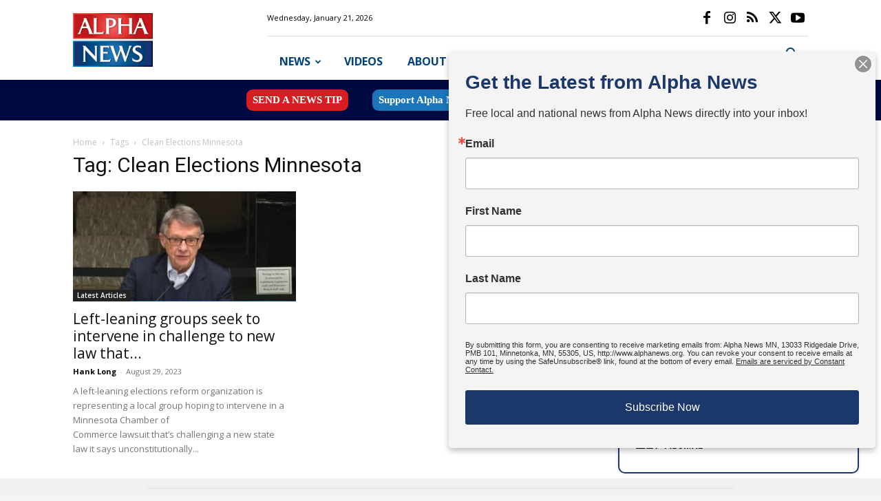

--- FILE ---
content_type: text/html; charset=UTF-8
request_url: https://alphanews.org/tag/clean-elections-minnesota/
body_size: 26596
content:
<!doctype html >
<!--[if IE 8]>    <html class="ie8" lang="en"> <![endif]-->
<!--[if IE 9]>    <html class="ie9" lang="en"> <![endif]-->
<!--[if gt IE 8]><!--> <html lang="en-US"> <!--<![endif]-->
<head>
    <title>Clean Elections Minnesota Archives - Alpha News MN</title>
    <meta charset="UTF-8" />
    <meta name="viewport" content="width=device-width, initial-scale=1.0">
    <link rel="pingback" href="https://alphanews.org/xmlrpc.php" />
    
<!-- Author Meta Tags by Molongui Authorship, visit: https://wordpress.org/plugins/molongui-authorship/ -->
<!-- /Molongui Authorship -->

<meta name='robots' content='index, follow, max-image-preview:large, max-snippet:-1, max-video-preview:-1' />
	<style>img:is([sizes="auto" i], [sizes^="auto," i]) { contain-intrinsic-size: 3000px 1500px }</style>
	<link rel="icon" type="image/png" href="https://alphanews.org/wp-content/uploads/2025/06/cropped-A-APP-72-dpi.jpg">
	<!-- This site is optimized with the Yoast SEO Premium plugin v26.7 (Yoast SEO v26.8) - https://yoast.com/product/yoast-seo-premium-wordpress/ -->
	<link rel="canonical" href="https://alphanews.org/tag/clean-elections-minnesota/" />
	<meta property="og:locale" content="en_US" />
	<meta property="og:type" content="article" />
	<meta property="og:title" content="Clean Elections Minnesota Archives" />
	<meta property="og:url" content="https://alphanews.org/tag/clean-elections-minnesota/" />
	<meta property="og:site_name" content="Alpha News MN" />
	<meta property="og:image" content="https://alphanews.org/wp-content/uploads/2025/04/ALPHA-NEWS_tonal_RGB_2x3-in_300-dpi.jpg" />
	<meta property="og:image:width" content="900" />
	<meta property="og:image:height" content="600" />
	<meta property="og:image:type" content="image/jpeg" />
	<meta name="twitter:card" content="summary_large_image" />
	<meta name="twitter:site" content="@AlphaNews" />
	<script type="application/ld+json" class="yoast-schema-graph">{"@context":"https://schema.org","@graph":[{"@type":"CollectionPage","@id":"https://alphanews.org/tag/clean-elections-minnesota/","url":"https://alphanews.org/tag/clean-elections-minnesota/","name":"Clean Elections Minnesota Archives - Alpha News MN","isPartOf":{"@id":"https://alphanews.org/#website"},"primaryImageOfPage":{"@id":"https://alphanews.org/tag/clean-elections-minnesota/#primaryimage"},"image":{"@id":"https://alphanews.org/tag/clean-elections-minnesota/#primaryimage"},"thumbnailUrl":"https://alphanews.org/wp-content/uploads/2023/08/elections.jpeg","breadcrumb":{"@id":"https://alphanews.org/tag/clean-elections-minnesota/#breadcrumb"},"inLanguage":"en-US"},{"@type":"ImageObject","inLanguage":"en-US","@id":"https://alphanews.org/tag/clean-elections-minnesota/#primaryimage","url":"https://alphanews.org/wp-content/uploads/2023/08/elections.jpeg","contentUrl":"https://alphanews.org/wp-content/uploads/2023/08/elections.jpeg","width":2550,"height":1700,"caption":"Ken Peterson, a board member for Clean Elections Minnesota, testifies during a January 18 state House Elections Committee hearing on HF117, which restricts political speech of some businesses with minimal investment from foreign-baser individuals. (Minnesota House Info/YouTube)"},{"@type":"BreadcrumbList","@id":"https://alphanews.org/tag/clean-elections-minnesota/#breadcrumb","itemListElement":[{"@type":"ListItem","position":1,"name":"Home","item":"https://alphanews.org/"},{"@type":"ListItem","position":2,"name":"Clean Elections Minnesota"}]},{"@type":"WebSite","@id":"https://alphanews.org/#website","url":"https://alphanews.org/","name":"Alpha News MN","description":"Minnesota News. Independent Journalism.","publisher":{"@id":"https://alphanews.org/#organization"},"alternateName":"AlphaNews.org","potentialAction":[{"@type":"SearchAction","target":{"@type":"EntryPoint","urlTemplate":"https://alphanews.org/?s={search_term_string}"},"query-input":{"@type":"PropertyValueSpecification","valueRequired":true,"valueName":"search_term_string"}}],"inLanguage":"en-US"},{"@type":"Organization","@id":"https://alphanews.org/#organization","name":"Alpha News MN","alternateName":"Alpha News","url":"https://alphanews.org/","logo":{"@type":"ImageObject","inLanguage":"en-US","@id":"https://alphanews.org/#/schema/logo/image/","url":"https://alphanews.org/wp-content/uploads/2025/04/ALPHA-NEWS_tonal_RGB_2x3-in_300-dpi.jpg","contentUrl":"https://alphanews.org/wp-content/uploads/2025/04/ALPHA-NEWS_tonal_RGB_2x3-in_300-dpi.jpg","width":900,"height":600,"caption":"Alpha News MN"},"image":{"@id":"https://alphanews.org/#/schema/logo/image/"},"sameAs":["https://www.facebook.com/AlphaNewsMN","https://x.com/AlphaNews","https://www.youtube.com/channel/UCZZgI-HmGsPVw72jMnsNlAg","https://www.instagram.com/mnalphanews/"],"description":"Minnesota News. Independent Journalism.","email":"contact@alphanews.org","legalName":"Alpha News MN","numberOfEmployees":{"@type":"QuantitativeValue","minValue":"1","maxValue":"10"}}]}</script>
	<!-- / Yoast SEO Premium plugin. -->


<link rel='dns-prefetch' href='//fonts.googleapis.com' />
<link rel="alternate" type="application/rss+xml" title="Alpha News MN &raquo; Feed" href="https://alphanews.org/feed/" />
<link rel="alternate" type="application/rss+xml" title="Alpha News MN &raquo; Comments Feed" href="https://alphanews.org/comments/feed/" />
<link rel="alternate" type="application/rss+xml" title="Alpha News MN &raquo; Clean Elections Minnesota Tag Feed" href="https://alphanews.org/tag/clean-elections-minnesota/feed/" />
<style id='classic-theme-styles-inline-css' type='text/css'>
/*! This file is auto-generated */
.wp-block-button__link{color:#fff;background-color:#32373c;border-radius:9999px;box-shadow:none;text-decoration:none;padding:calc(.667em + 2px) calc(1.333em + 2px);font-size:1.125em}.wp-block-file__button{background:#32373c;color:#fff;text-decoration:none}
</style>
<link rel='stylesheet' id='awsm-ead-public-css' href='https://alphanews.org/wp-content/plugins/embed-any-document/css/embed-public.min.css' type='text/css' media='all' />
<link rel='stylesheet' id='mpp_gutenberg-css' href='https://alphanews.org/wp-content/plugins/metronet-profile-picture/dist/blocks.style.build.css' type='text/css' media='all' />
<style id='global-styles-inline-css' type='text/css'>
:root{--wp--preset--aspect-ratio--square: 1;--wp--preset--aspect-ratio--4-3: 4/3;--wp--preset--aspect-ratio--3-4: 3/4;--wp--preset--aspect-ratio--3-2: 3/2;--wp--preset--aspect-ratio--2-3: 2/3;--wp--preset--aspect-ratio--16-9: 16/9;--wp--preset--aspect-ratio--9-16: 9/16;--wp--preset--color--black: #000000;--wp--preset--color--cyan-bluish-gray: #abb8c3;--wp--preset--color--white: #ffffff;--wp--preset--color--pale-pink: #f78da7;--wp--preset--color--vivid-red: #cf2e2e;--wp--preset--color--luminous-vivid-orange: #ff6900;--wp--preset--color--luminous-vivid-amber: #fcb900;--wp--preset--color--light-green-cyan: #7bdcb5;--wp--preset--color--vivid-green-cyan: #00d084;--wp--preset--color--pale-cyan-blue: #8ed1fc;--wp--preset--color--vivid-cyan-blue: #0693e3;--wp--preset--color--vivid-purple: #9b51e0;--wp--preset--gradient--vivid-cyan-blue-to-vivid-purple: linear-gradient(135deg,rgba(6,147,227,1) 0%,rgb(155,81,224) 100%);--wp--preset--gradient--light-green-cyan-to-vivid-green-cyan: linear-gradient(135deg,rgb(122,220,180) 0%,rgb(0,208,130) 100%);--wp--preset--gradient--luminous-vivid-amber-to-luminous-vivid-orange: linear-gradient(135deg,rgba(252,185,0,1) 0%,rgba(255,105,0,1) 100%);--wp--preset--gradient--luminous-vivid-orange-to-vivid-red: linear-gradient(135deg,rgba(255,105,0,1) 0%,rgb(207,46,46) 100%);--wp--preset--gradient--very-light-gray-to-cyan-bluish-gray: linear-gradient(135deg,rgb(238,238,238) 0%,rgb(169,184,195) 100%);--wp--preset--gradient--cool-to-warm-spectrum: linear-gradient(135deg,rgb(74,234,220) 0%,rgb(151,120,209) 20%,rgb(207,42,186) 40%,rgb(238,44,130) 60%,rgb(251,105,98) 80%,rgb(254,248,76) 100%);--wp--preset--gradient--blush-light-purple: linear-gradient(135deg,rgb(255,206,236) 0%,rgb(152,150,240) 100%);--wp--preset--gradient--blush-bordeaux: linear-gradient(135deg,rgb(254,205,165) 0%,rgb(254,45,45) 50%,rgb(107,0,62) 100%);--wp--preset--gradient--luminous-dusk: linear-gradient(135deg,rgb(255,203,112) 0%,rgb(199,81,192) 50%,rgb(65,88,208) 100%);--wp--preset--gradient--pale-ocean: linear-gradient(135deg,rgb(255,245,203) 0%,rgb(182,227,212) 50%,rgb(51,167,181) 100%);--wp--preset--gradient--electric-grass: linear-gradient(135deg,rgb(202,248,128) 0%,rgb(113,206,126) 100%);--wp--preset--gradient--midnight: linear-gradient(135deg,rgb(2,3,129) 0%,rgb(40,116,252) 100%);--wp--preset--font-size--small: 11px;--wp--preset--font-size--medium: 20px;--wp--preset--font-size--large: 32px;--wp--preset--font-size--x-large: 42px;--wp--preset--font-size--regular: 15px;--wp--preset--font-size--larger: 50px;--wp--preset--spacing--20: 0.44rem;--wp--preset--spacing--30: 0.67rem;--wp--preset--spacing--40: 1rem;--wp--preset--spacing--50: 1.5rem;--wp--preset--spacing--60: 2.25rem;--wp--preset--spacing--70: 3.38rem;--wp--preset--spacing--80: 5.06rem;--wp--preset--shadow--natural: 6px 6px 9px rgba(0, 0, 0, 0.2);--wp--preset--shadow--deep: 12px 12px 50px rgba(0, 0, 0, 0.4);--wp--preset--shadow--sharp: 6px 6px 0px rgba(0, 0, 0, 0.2);--wp--preset--shadow--outlined: 6px 6px 0px -3px rgba(255, 255, 255, 1), 6px 6px rgba(0, 0, 0, 1);--wp--preset--shadow--crisp: 6px 6px 0px rgba(0, 0, 0, 1);}:where(.is-layout-flex){gap: 0.5em;}:where(.is-layout-grid){gap: 0.5em;}body .is-layout-flex{display: flex;}.is-layout-flex{flex-wrap: wrap;align-items: center;}.is-layout-flex > :is(*, div){margin: 0;}body .is-layout-grid{display: grid;}.is-layout-grid > :is(*, div){margin: 0;}:where(.wp-block-columns.is-layout-flex){gap: 2em;}:where(.wp-block-columns.is-layout-grid){gap: 2em;}:where(.wp-block-post-template.is-layout-flex){gap: 1.25em;}:where(.wp-block-post-template.is-layout-grid){gap: 1.25em;}.has-black-color{color: var(--wp--preset--color--black) !important;}.has-cyan-bluish-gray-color{color: var(--wp--preset--color--cyan-bluish-gray) !important;}.has-white-color{color: var(--wp--preset--color--white) !important;}.has-pale-pink-color{color: var(--wp--preset--color--pale-pink) !important;}.has-vivid-red-color{color: var(--wp--preset--color--vivid-red) !important;}.has-luminous-vivid-orange-color{color: var(--wp--preset--color--luminous-vivid-orange) !important;}.has-luminous-vivid-amber-color{color: var(--wp--preset--color--luminous-vivid-amber) !important;}.has-light-green-cyan-color{color: var(--wp--preset--color--light-green-cyan) !important;}.has-vivid-green-cyan-color{color: var(--wp--preset--color--vivid-green-cyan) !important;}.has-pale-cyan-blue-color{color: var(--wp--preset--color--pale-cyan-blue) !important;}.has-vivid-cyan-blue-color{color: var(--wp--preset--color--vivid-cyan-blue) !important;}.has-vivid-purple-color{color: var(--wp--preset--color--vivid-purple) !important;}.has-black-background-color{background-color: var(--wp--preset--color--black) !important;}.has-cyan-bluish-gray-background-color{background-color: var(--wp--preset--color--cyan-bluish-gray) !important;}.has-white-background-color{background-color: var(--wp--preset--color--white) !important;}.has-pale-pink-background-color{background-color: var(--wp--preset--color--pale-pink) !important;}.has-vivid-red-background-color{background-color: var(--wp--preset--color--vivid-red) !important;}.has-luminous-vivid-orange-background-color{background-color: var(--wp--preset--color--luminous-vivid-orange) !important;}.has-luminous-vivid-amber-background-color{background-color: var(--wp--preset--color--luminous-vivid-amber) !important;}.has-light-green-cyan-background-color{background-color: var(--wp--preset--color--light-green-cyan) !important;}.has-vivid-green-cyan-background-color{background-color: var(--wp--preset--color--vivid-green-cyan) !important;}.has-pale-cyan-blue-background-color{background-color: var(--wp--preset--color--pale-cyan-blue) !important;}.has-vivid-cyan-blue-background-color{background-color: var(--wp--preset--color--vivid-cyan-blue) !important;}.has-vivid-purple-background-color{background-color: var(--wp--preset--color--vivid-purple) !important;}.has-black-border-color{border-color: var(--wp--preset--color--black) !important;}.has-cyan-bluish-gray-border-color{border-color: var(--wp--preset--color--cyan-bluish-gray) !important;}.has-white-border-color{border-color: var(--wp--preset--color--white) !important;}.has-pale-pink-border-color{border-color: var(--wp--preset--color--pale-pink) !important;}.has-vivid-red-border-color{border-color: var(--wp--preset--color--vivid-red) !important;}.has-luminous-vivid-orange-border-color{border-color: var(--wp--preset--color--luminous-vivid-orange) !important;}.has-luminous-vivid-amber-border-color{border-color: var(--wp--preset--color--luminous-vivid-amber) !important;}.has-light-green-cyan-border-color{border-color: var(--wp--preset--color--light-green-cyan) !important;}.has-vivid-green-cyan-border-color{border-color: var(--wp--preset--color--vivid-green-cyan) !important;}.has-pale-cyan-blue-border-color{border-color: var(--wp--preset--color--pale-cyan-blue) !important;}.has-vivid-cyan-blue-border-color{border-color: var(--wp--preset--color--vivid-cyan-blue) !important;}.has-vivid-purple-border-color{border-color: var(--wp--preset--color--vivid-purple) !important;}.has-vivid-cyan-blue-to-vivid-purple-gradient-background{background: var(--wp--preset--gradient--vivid-cyan-blue-to-vivid-purple) !important;}.has-light-green-cyan-to-vivid-green-cyan-gradient-background{background: var(--wp--preset--gradient--light-green-cyan-to-vivid-green-cyan) !important;}.has-luminous-vivid-amber-to-luminous-vivid-orange-gradient-background{background: var(--wp--preset--gradient--luminous-vivid-amber-to-luminous-vivid-orange) !important;}.has-luminous-vivid-orange-to-vivid-red-gradient-background{background: var(--wp--preset--gradient--luminous-vivid-orange-to-vivid-red) !important;}.has-very-light-gray-to-cyan-bluish-gray-gradient-background{background: var(--wp--preset--gradient--very-light-gray-to-cyan-bluish-gray) !important;}.has-cool-to-warm-spectrum-gradient-background{background: var(--wp--preset--gradient--cool-to-warm-spectrum) !important;}.has-blush-light-purple-gradient-background{background: var(--wp--preset--gradient--blush-light-purple) !important;}.has-blush-bordeaux-gradient-background{background: var(--wp--preset--gradient--blush-bordeaux) !important;}.has-luminous-dusk-gradient-background{background: var(--wp--preset--gradient--luminous-dusk) !important;}.has-pale-ocean-gradient-background{background: var(--wp--preset--gradient--pale-ocean) !important;}.has-electric-grass-gradient-background{background: var(--wp--preset--gradient--electric-grass) !important;}.has-midnight-gradient-background{background: var(--wp--preset--gradient--midnight) !important;}.has-small-font-size{font-size: var(--wp--preset--font-size--small) !important;}.has-medium-font-size{font-size: var(--wp--preset--font-size--medium) !important;}.has-large-font-size{font-size: var(--wp--preset--font-size--large) !important;}.has-x-large-font-size{font-size: var(--wp--preset--font-size--x-large) !important;}
:where(.wp-block-post-template.is-layout-flex){gap: 1.25em;}:where(.wp-block-post-template.is-layout-grid){gap: 1.25em;}
:where(.wp-block-columns.is-layout-flex){gap: 2em;}:where(.wp-block-columns.is-layout-grid){gap: 2em;}
:root :where(.wp-block-pullquote){font-size: 1.5em;line-height: 1.6;}
</style>
<link rel='stylesheet' id='gn-frontend-gnfollow-style-css' href='https://alphanews.org/wp-content/plugins/gn-publisher/assets/css/gn-frontend-gnfollow.min.css' type='text/css' media='all' />
<link rel='stylesheet' id='td-plugin-multi-purpose-css' href='https://alphanews.org/wp-content/plugins/td-composer/td-multi-purpose/style.css' type='text/css' media='all' />
<link rel='stylesheet' id='google-fonts-style-css' href='https://fonts.googleapis.com/css?family=Roboto+Condensed%3A400%7COpen+Sans%3A400%2C600%2C700%7CRoboto%3A400%2C600%2C700&#038;display=swap' type='text/css' media='all' />
<link rel='stylesheet' id='td-theme-css' href='https://alphanews.org/wp-content/themes/Newspaper/style.css' type='text/css' media='all' />
<style id='td-theme-inline-css' type='text/css'>@media (max-width:767px){.td-header-desktop-wrap{display:none}}@media (min-width:767px){.td-header-mobile-wrap{display:none}}</style>
<link rel='stylesheet' id='td-legacy-framework-front-style-css' href='https://alphanews.org/wp-content/plugins/td-composer/legacy/Newspaper/assets/css/td_legacy_main.css' type='text/css' media='all' />
<link rel='stylesheet' id='td-standard-pack-framework-front-style-css' href='https://alphanews.org/wp-content/plugins/td-standard-pack/Newspaper/assets/css/td_standard_pack_main.css' type='text/css' media='all' />
<link rel='stylesheet' id='tdb_style_cloud_templates_front-css' href='https://alphanews.org/wp-content/plugins/td-cloud-library/assets/css/tdb_main.css' type='text/css' media='all' />
<script type="text/javascript" src="https://alphanews.org/wp-includes/js/jquery/jquery.min.js" id="jquery-core-js"></script>
<script type="text/javascript" src="https://alphanews.org/wp-includes/js/jquery/jquery-migrate.min.js" id="jquery-migrate-js"></script>
<link rel="https://api.w.org/" href="https://alphanews.org/wp-json/" /><link rel="alternate" title="JSON" type="application/json" href="https://alphanews.org/wp-json/wp/v2/tags/6146" /><style type="text/css">
			.aiovg-player {
				display: block;
				position: relative;
				padding-bottom: 56.25%;
				width: 100%;
				height: 0;	
				overflow: hidden;
			}
			
			.aiovg-player iframe,
			.aiovg-player .video-js,
			.aiovg-player .plyr {
				--plyr-color-main: #00b2ff;
				position: absolute;
				inset: 0;	
				margin: 0;
				padding: 0;
				width: 100%;
				height: 100%;
			}
		</style>
<style data-eae-name="_9XyJa_UawyICX__73v_">.__eae_cssd, ._9XyJa_UawyICX__73v_ {unicode-bidi: bidi-override;direction: rtl;}</style>

<script> var __eae_open = function (str) { document.location.href = __eae_decode(str); }; var __eae_decode = function (str) { return str.replace(/[a-zA-Z]/g, function(c) { return String.fromCharCode( (c <= "Z" ? 90 : 122) >= (c = c.charCodeAt(0) + 13) ? c : c - 26 ); }); }; var __eae_decode_emails = function () { var __eae_emails = document.querySelectorAll(".__eae_r13"); for (var i = 0; i < __eae_emails.length; i++) { __eae_emails[i].textContent = __eae_decode(__eae_emails[i].textContent); } }; if (document.readyState !== "loading") { __eae_decode_emails(); } else if (document.addEventListener) { document.addEventListener("DOMContentLoaded", __eae_decode_emails); } else { document.attachEvent("onreadystatechange", function () { if (document.readyState !== "loading") __eae_decode_emails(); }); } var UgNO_qMu__ = function (str) { var r = function (a, d) { var map = "!\"#$%&'()*+,-./0123456789:;<=>?@ABCDEFGHIJKLMNOPQRSTUVWXYZ[\\]^_`abcdefghijklmnopqrstuvwxyz{|}~"; for (var i = 0; i < a.length; i++) { var pos = map.indexOf(a[i]); d += pos >= 0 ? map[(pos + 47) % 94] : a[i]; } return d; }; window.location.href = r(str, ""); }; document.addEventListener("copy", function (event) { if ( NodeList.prototype.forEach === undefined || Array.from === undefined || String.prototype.normalize === undefined || ! event.clipboardData ) { return; } var encoded = []; var copiedText = window.getSelection().toString().trim(); document.querySelectorAll( "." + document.querySelector("style[data-eae-name]").dataset.eaeName ).forEach(function (item) { encoded.push(item.innerText.trim()); }); if (! encoded.length) { return; } encoded.filter(function (value, index, self) { return self.indexOf(value) === index; }).map(function (item) { return { original: new RegExp(item.replace(/[-\/\\^$*+?.()|[\]{}]/g, "\\$&"), "ig"), reverse: Array.from(item.normalize("NFC")) .reverse() .join('') .replace(/[()]/g, "__eae__") }; }).forEach(function (item) { copiedText = copiedText.replace( item.original, item.reverse.replace("__eae__", "(").replace("__eae__", ")") ) }); event.clipboardData.setData("text/plain", copiedText); event.preventDefault(); }); </script>
            <style>
                .molongui-disabled-link
                {
                    border-bottom: none !important;
                    text-decoration: none !important;
                    color: inherit !important;
                    cursor: inherit !important;
                }
                .molongui-disabled-link:hover,
                .molongui-disabled-link:hover span
                {
                    border-bottom: none !important;
                    text-decoration: none !important;
                    color: inherit !important;
                    cursor: inherit !important;
                }
            </style>
                <script>
        window.tdb_global_vars = {"wpRestUrl":"https:\/\/alphanews.org\/wp-json\/","permalinkStructure":"\/%postname%\/"};
        window.tdb_p_autoload_vars = {"isAjax":false,"isAdminBarShowing":false};
    </script>
    
    <style id="tdb-global-colors">:root{--accent-color:#fff}</style>

    
	
<!-- WordPress Facebook Integration Begin -->
<!-- Facebook Pixel Code -->
<script>
!function(f,b,e,v,n,t,s){if(f.fbq)return;n=f.fbq=function(){n.callMethod?
n.callMethod.apply(n,arguments):n.queue.push(arguments)};if(!f._fbq)f._fbq=n;
n.push=n;n.loaded=!0;n.version='2.0';n.queue=[];t=b.createElement(e);t.async=!0;
t.src=v;s=b.getElementsByTagName(e)[0];s.parentNode.insertBefore(t,s)}(window,
document,'script','https://connect.facebook.net/en_US/fbevents.js');
fbq('init', '423371828874539', {}, {
    "agent": "wordpress-6.8.3-1.7.5"
});

fbq('track', 'PageView', {
    "source": "wordpress",
    "version": "6.8.3",
    "pluginVersion": "1.7.5"
});

<!-- Support AJAX add to cart -->
if(typeof jQuery != 'undefined') {
  jQuery(document).ready(function($){
    jQuery('body').on('added_to_cart', function(event) {

      // Ajax action.
      $.get('?wc-ajax=fb_inject_add_to_cart_event', function(data) {
        $('head').append(data);
      });

    });
  });
}
<!-- End Support AJAX add to cart -->

</script>
<!-- DO NOT MODIFY -->
<!-- End Facebook Pixel Code -->
<!-- WordPress Facebook Integration end -->
      
<!-- Facebook Pixel Code -->
<noscript>
<img height="1" width="1" style="display:none"
src="https://www.facebook.com/tr?id=423371828874539&ev=PageView&noscript=1"/>
</noscript>
<!-- DO NOT MODIFY -->
<!-- End Facebook Pixel Code -->
    <meta property="fb:use_automatic_ad_placement" content="enable=true ad_density=default">
<meta name="apple-itunes-app" content="app-id=6457262643">

<script async custom-element="amp-iframe" src="https://cdn.ampproject.org/v0/amp-iframe-0.1.js"></script>

<!-- Segment Pixel - AlphaNewsMN - DO NOT MODIFY -->
<img src="https://secure.adnxs.com/seg?add=2705680&t=2" width="0" height="0" hidden>
<!-- End of Segment Pixel -->

<meta property="fb:pages" content="1658142907737574" />

<meta property="fb:pages" content="1541703729424346" />

<script src="https://kit.fontawesome.com/c1f4cb665c.js" crossorigin="anonymous"></script>

<!-- Google Tag Manager -->
<script>(function(w,d,s,l,i){w[l]=w[l]||[];w[l].push({'gtm.start':
new Date().getTime(),event:'gtm.js'});var f=d.getElementsByTagName(s)[0],
j=d.createElement(s),dl=l!='dataLayer'?'&l='+l:'';j.async=true;j.src=
'https://www.googletagmanager.com/gtm.js?id='+i+dl;f.parentNode.insertBefore(j,f);
})(window,document,'script','dataLayer','GTM-TDP7LJB');</script>
<!-- End Google Tag Manager -->

<!-- Twitter conversion tracking base code -->
<script>
!function(e,t,n,s,u,a){e.twq||(s=e.twq=function(){s.exe?s.exe.apply(s,arguments):s.queue.push(arguments);
},s.version='1.1',s.queue=[],u=t.createElement(n),u.async=!0,u.src='https://static.ads-twitter.com/uwt.js',
a=t.getElementsByTagName(n)[0],a.parentNode.insertBefore(u,a))}(window,document,'script');
	twq('config','oe4p4');</script>

<!-- End Twitter conversion tracking base code -->

<!-- JS generated by theme -->

<script type="text/javascript" id="td-generated-header-js">
    
    

	    var tdBlocksArray = []; //here we store all the items for the current page

	    // td_block class - each ajax block uses a object of this class for requests
	    function tdBlock() {
		    this.id = '';
		    this.block_type = 1; //block type id (1-234 etc)
		    this.atts = '';
		    this.td_column_number = '';
		    this.td_current_page = 1; //
		    this.post_count = 0; //from wp
		    this.found_posts = 0; //from wp
		    this.max_num_pages = 0; //from wp
		    this.td_filter_value = ''; //current live filter value
		    this.is_ajax_running = false;
		    this.td_user_action = ''; // load more or infinite loader (used by the animation)
		    this.header_color = '';
		    this.ajax_pagination_infinite_stop = ''; //show load more at page x
	    }

        // td_js_generator - mini detector
        ( function () {
            var htmlTag = document.getElementsByTagName("html")[0];

	        if ( navigator.userAgent.indexOf("MSIE 10.0") > -1 ) {
                htmlTag.className += ' ie10';
            }

            if ( !!navigator.userAgent.match(/Trident.*rv\:11\./) ) {
                htmlTag.className += ' ie11';
            }

	        if ( navigator.userAgent.indexOf("Edge") > -1 ) {
                htmlTag.className += ' ieEdge';
            }

            if ( /(iPad|iPhone|iPod)/g.test(navigator.userAgent) ) {
                htmlTag.className += ' td-md-is-ios';
            }

            var user_agent = navigator.userAgent.toLowerCase();
            if ( user_agent.indexOf("android") > -1 ) {
                htmlTag.className += ' td-md-is-android';
            }

            if ( -1 !== navigator.userAgent.indexOf('Mac OS X')  ) {
                htmlTag.className += ' td-md-is-os-x';
            }

            if ( /chrom(e|ium)/.test(navigator.userAgent.toLowerCase()) ) {
               htmlTag.className += ' td-md-is-chrome';
            }

            if ( -1 !== navigator.userAgent.indexOf('Firefox') ) {
                htmlTag.className += ' td-md-is-firefox';
            }

            if ( -1 !== navigator.userAgent.indexOf('Safari') && -1 === navigator.userAgent.indexOf('Chrome') ) {
                htmlTag.className += ' td-md-is-safari';
            }

            if( -1 !== navigator.userAgent.indexOf('IEMobile') ){
                htmlTag.className += ' td-md-is-iemobile';
            }

        })();

        var tdLocalCache = {};

        ( function () {
            "use strict";

            tdLocalCache = {
                data: {},
                remove: function (resource_id) {
                    delete tdLocalCache.data[resource_id];
                },
                exist: function (resource_id) {
                    return tdLocalCache.data.hasOwnProperty(resource_id) && tdLocalCache.data[resource_id] !== null;
                },
                get: function (resource_id) {
                    return tdLocalCache.data[resource_id];
                },
                set: function (resource_id, cachedData) {
                    tdLocalCache.remove(resource_id);
                    tdLocalCache.data[resource_id] = cachedData;
                }
            };
        })();

    
    
var td_viewport_interval_list=[{"limitBottom":767,"sidebarWidth":228},{"limitBottom":1018,"sidebarWidth":300},{"limitBottom":1140,"sidebarWidth":324}];
var tds_video_scroll="enabled";
var tdc_is_installed="yes";
var tdc_domain_active=false;
var td_ajax_url="https:\/\/alphanews.org\/wp-admin\/admin-ajax.php?td_theme_name=Newspaper&v=12.7.1";
var td_get_template_directory_uri="https:\/\/alphanews.org\/wp-content\/plugins\/td-composer\/legacy\/common";
var tds_snap_menu="smart_snap_always";
var tds_logo_on_sticky="show_header_logo";
var tds_header_style="8";
var td_please_wait="Please wait...";
var td_email_user_pass_incorrect="User or password incorrect!";
var td_email_user_incorrect="Email or username incorrect!";
var td_email_incorrect="Email incorrect!";
var td_user_incorrect="Username incorrect!";
var td_email_user_empty="Email or username empty!";
var td_pass_empty="Pass empty!";
var td_pass_pattern_incorrect="Invalid Pass Pattern!";
var td_retype_pass_incorrect="Retyped Pass incorrect!";
var tds_more_articles_on_post_enable="";
var tds_more_articles_on_post_time_to_wait="";
var tds_more_articles_on_post_pages_distance_from_top=300;
var tds_captcha="";
var tds_theme_color_site_wide="#00417e";
var tds_smart_sidebar="enabled";
var tdThemeName="Newspaper";
var tdThemeNameWl="Newspaper";
var td_magnific_popup_translation_tPrev="Previous (Left arrow key)";
var td_magnific_popup_translation_tNext="Next (Right arrow key)";
var td_magnific_popup_translation_tCounter="%curr% of %total%";
var td_magnific_popup_translation_ajax_tError="The content from %url% could not be loaded.";
var td_magnific_popup_translation_image_tError="The image #%curr% could not be loaded.";
var tdBlockNonce="9c37c5e12b";
var tdMobileMenu="enabled";
var tdMobileSearch="enabled";
var tdDateNamesI18n={"month_names":["January","February","March","April","May","June","July","August","September","October","November","December"],"month_names_short":["Jan","Feb","Mar","Apr","May","Jun","Jul","Aug","Sep","Oct","Nov","Dec"],"day_names":["Sunday","Monday","Tuesday","Wednesday","Thursday","Friday","Saturday"],"day_names_short":["Sun","Mon","Tue","Wed","Thu","Fri","Sat"]};
var tdb_modal_confirm="Save";
var tdb_modal_cancel="Cancel";
var tdb_modal_confirm_alt="Yes";
var tdb_modal_cancel_alt="No";
var td_deploy_mode="deploy";
var td_ad_background_click_link="";
var td_ad_background_click_target="";
</script>


<!-- Header style compiled by theme -->

<style>ul.sf-menu>.menu-item>a{font-size:16px}:root{--td_theme_color:#00417e;--td_slider_text:rgba(0,65,126,0.7);--td_header_color:#761800;--td_mobile_menu_color:#ffffff;--td_mobile_icons_color:#22376b;--td_mobile_gradient_one_mob:#233869;--td_mobile_gradient_two_mob:#233869}.td-header-style-12 .td-header-menu-wrap-full,.td-header-style-12 .td-affix,.td-grid-style-1.td-hover-1 .td-big-grid-post:hover .td-post-category,.td-grid-style-5.td-hover-1 .td-big-grid-post:hover .td-post-category,.td_category_template_3 .td-current-sub-category,.td_category_template_8 .td-category-header .td-category a.td-current-sub-category,.td_category_template_4 .td-category-siblings .td-category a:hover,.td_block_big_grid_9.td-grid-style-1 .td-post-category,.td_block_big_grid_9.td-grid-style-5 .td-post-category,.td-grid-style-6.td-hover-1 .td-module-thumb:after,.tdm-menu-active-style5 .td-header-menu-wrap .sf-menu>.current-menu-item>a,.tdm-menu-active-style5 .td-header-menu-wrap .sf-menu>.current-menu-ancestor>a,.tdm-menu-active-style5 .td-header-menu-wrap .sf-menu>.current-category-ancestor>a,.tdm-menu-active-style5 .td-header-menu-wrap .sf-menu>li>a:hover,.tdm-menu-active-style5 .td-header-menu-wrap .sf-menu>.sfHover>a{background-color:#00417e}.td_mega_menu_sub_cats .cur-sub-cat,.td-mega-span h3 a:hover,.td_mod_mega_menu:hover .entry-title a,.header-search-wrap .result-msg a:hover,.td-header-top-menu .td-drop-down-search .td_module_wrap:hover .entry-title a,.td-header-top-menu .td-icon-search:hover,.td-header-wrap .result-msg a:hover,.top-header-menu li a:hover,.top-header-menu .current-menu-item>a,.top-header-menu .current-menu-ancestor>a,.top-header-menu .current-category-ancestor>a,.td-social-icon-wrap>a:hover,.td-header-sp-top-widget .td-social-icon-wrap a:hover,.td_mod_related_posts:hover h3>a,.td-post-template-11 .td-related-title .td-related-left:hover,.td-post-template-11 .td-related-title .td-related-right:hover,.td-post-template-11 .td-related-title .td-cur-simple-item,.td-post-template-11 .td_block_related_posts .td-next-prev-wrap a:hover,.td-category-header .td-pulldown-category-filter-link:hover,.td-category-siblings .td-subcat-dropdown a:hover,.td-category-siblings .td-subcat-dropdown a.td-current-sub-category,.footer-text-wrap .footer-email-wrap a,.footer-social-wrap a:hover,.td_module_17 .td-read-more a:hover,.td_module_18 .td-read-more a:hover,.td_module_19 .td-post-author-name a:hover,.td-pulldown-syle-2 .td-subcat-dropdown:hover .td-subcat-more span,.td-pulldown-syle-2 .td-subcat-dropdown:hover .td-subcat-more i,.td-pulldown-syle-3 .td-subcat-dropdown:hover .td-subcat-more span,.td-pulldown-syle-3 .td-subcat-dropdown:hover .td-subcat-more i,.tdm-menu-active-style3 .tdm-header.td-header-wrap .sf-menu>.current-category-ancestor>a,.tdm-menu-active-style3 .tdm-header.td-header-wrap .sf-menu>.current-menu-ancestor>a,.tdm-menu-active-style3 .tdm-header.td-header-wrap .sf-menu>.current-menu-item>a,.tdm-menu-active-style3 .tdm-header.td-header-wrap .sf-menu>.sfHover>a,.tdm-menu-active-style3 .tdm-header.td-header-wrap .sf-menu>li>a:hover{color:#00417e}.td-mega-menu-page .wpb_content_element ul li a:hover,.td-theme-wrap .td-aj-search-results .td_module_wrap:hover .entry-title a,.td-theme-wrap .header-search-wrap .result-msg a:hover{color:#00417e!important}.td_category_template_8 .td-category-header .td-category a.td-current-sub-category,.td_category_template_4 .td-category-siblings .td-category a:hover,.tdm-menu-active-style4 .tdm-header .sf-menu>.current-menu-item>a,.tdm-menu-active-style4 .tdm-header .sf-menu>.current-menu-ancestor>a,.tdm-menu-active-style4 .tdm-header .sf-menu>.current-category-ancestor>a,.tdm-menu-active-style4 .tdm-header .sf-menu>li>a:hover,.tdm-menu-active-style4 .tdm-header .sf-menu>.sfHover>a{border-color:#00417e}.td-header-wrap .td-header-menu-wrap-full,.td-header-menu-wrap.td-affix,.td-header-style-3 .td-header-main-menu,.td-header-style-3 .td-affix .td-header-main-menu,.td-header-style-4 .td-header-main-menu,.td-header-style-4 .td-affix .td-header-main-menu,.td-header-style-8 .td-header-menu-wrap.td-affix,.td-header-style-8 .td-header-top-menu-full{background-color:#ffffff}.td-boxed-layout .td-header-style-3 .td-header-menu-wrap,.td-boxed-layout .td-header-style-4 .td-header-menu-wrap,.td-header-style-3 .td_stretch_content .td-header-menu-wrap,.td-header-style-4 .td_stretch_content .td-header-menu-wrap{background-color:#ffffff!important}@media (min-width:1019px){.td-header-style-1 .td-header-sp-recs,.td-header-style-1 .td-header-sp-logo{margin-bottom:28px}}@media (min-width:768px) and (max-width:1018px){.td-header-style-1 .td-header-sp-recs,.td-header-style-1 .td-header-sp-logo{margin-bottom:14px}}.td-header-style-7 .td-header-top-menu{border-bottom:none}.sf-menu>.current-menu-item>a:after,.sf-menu>.current-menu-ancestor>a:after,.sf-menu>.current-category-ancestor>a:after,.sf-menu>li:hover>a:after,.sf-menu>.sfHover>a:after,.td_block_mega_menu .td-next-prev-wrap a:hover,.td-mega-span .td-post-category:hover,.td-header-wrap .black-menu .sf-menu>li>a:hover,.td-header-wrap .black-menu .sf-menu>.current-menu-ancestor>a,.td-header-wrap .black-menu .sf-menu>.sfHover>a,.td-header-wrap .black-menu .sf-menu>.current-menu-item>a,.td-header-wrap .black-menu .sf-menu>.current-menu-ancestor>a,.td-header-wrap .black-menu .sf-menu>.current-category-ancestor>a,.tdm-menu-active-style5 .tdm-header .td-header-menu-wrap .sf-menu>.current-menu-item>a,.tdm-menu-active-style5 .tdm-header .td-header-menu-wrap .sf-menu>.current-menu-ancestor>a,.tdm-menu-active-style5 .tdm-header .td-header-menu-wrap .sf-menu>.current-category-ancestor>a,.tdm-menu-active-style5 .tdm-header .td-header-menu-wrap .sf-menu>li>a:hover,.tdm-menu-active-style5 .tdm-header .td-header-menu-wrap .sf-menu>.sfHover>a{background-color:#fafafa}.td_block_mega_menu .td-next-prev-wrap a:hover,.tdm-menu-active-style4 .tdm-header .sf-menu>.current-menu-item>a,.tdm-menu-active-style4 .tdm-header .sf-menu>.current-menu-ancestor>a,.tdm-menu-active-style4 .tdm-header .sf-menu>.current-category-ancestor>a,.tdm-menu-active-style4 .tdm-header .sf-menu>li>a:hover,.tdm-menu-active-style4 .tdm-header .sf-menu>.sfHover>a{border-color:#fafafa}.header-search-wrap .td-drop-down-search:before{border-color:transparent transparent #fafafa transparent}.td_mega_menu_sub_cats .cur-sub-cat,.td_mod_mega_menu:hover .entry-title a,.td-theme-wrap .sf-menu ul .td-menu-item>a:hover,.td-theme-wrap .sf-menu ul .sfHover>a,.td-theme-wrap .sf-menu ul .current-menu-ancestor>a,.td-theme-wrap .sf-menu ul .current-category-ancestor>a,.td-theme-wrap .sf-menu ul .current-menu-item>a,.tdm-menu-active-style3 .tdm-header.td-header-wrap .sf-menu>.current-menu-item>a,.tdm-menu-active-style3 .tdm-header.td-header-wrap .sf-menu>.current-menu-ancestor>a,.tdm-menu-active-style3 .tdm-header.td-header-wrap .sf-menu>.current-category-ancestor>a,.tdm-menu-active-style3 .tdm-header.td-header-wrap .sf-menu>li>a:hover,.tdm-menu-active-style3 .tdm-header.td-header-wrap .sf-menu>.sfHover>a{color:#fafafa}.td-header-wrap .td-header-menu-wrap .sf-menu>li>a,.td-header-wrap .td-header-menu-social .td-social-icon-wrap a,.td-header-style-4 .td-header-menu-social .td-social-icon-wrap i,.td-header-style-5 .td-header-menu-social .td-social-icon-wrap i,.td-header-style-6 .td-header-menu-social .td-social-icon-wrap i,.td-header-style-12 .td-header-menu-social .td-social-icon-wrap i,.td-header-wrap .header-search-wrap #td-header-search-button .td-icon-search{color:#00417e}.td-header-wrap .td-header-menu-social+.td-search-wrapper #td-header-search-button:before{background-color:#00417e}ul.sf-menu>.td-menu-item>a,.td-theme-wrap .td-header-menu-social{font-size:16px}.td-footer-wrapper,.td-footer-wrapper .td_block_template_7 .td-block-title>*,.td-footer-wrapper .td_block_template_17 .td-block-title,.td-footer-wrapper .td-block-title-wrap .td-wrapper-pulldown-filter{background-color:#f1f1f1}.td-footer-wrapper,.td-footer-wrapper a,.td-footer-wrapper .block-title a,.td-footer-wrapper .block-title span,.td-footer-wrapper .block-title label,.td-footer-wrapper .td-excerpt,.td-footer-wrapper .td-post-author-name span,.td-footer-wrapper .td-post-date,.td-footer-wrapper .td-social-style3 .td_social_type a,.td-footer-wrapper .td-social-style3,.td-footer-wrapper .td-social-style4 .td_social_type a,.td-footer-wrapper .td-social-style4,.td-footer-wrapper .td-social-style9,.td-footer-wrapper .td-social-style10,.td-footer-wrapper .td-social-style2 .td_social_type a,.td-footer-wrapper .td-social-style8 .td_social_type a,.td-footer-wrapper .td-social-style2 .td_social_type,.td-footer-wrapper .td-social-style8 .td_social_type,.td-footer-template-13 .td-social-name,.td-footer-wrapper .td_block_template_7 .td-block-title>*{color:#666666}.td-footer-wrapper .widget_calendar th,.td-footer-wrapper .widget_calendar td,.td-footer-wrapper .td-social-style2 .td_social_type .td-social-box,.td-footer-wrapper .td-social-style8 .td_social_type .td-social-box,.td-social-style-2 .td-icon-font:after{border-color:#666666}.td-footer-wrapper .td-module-comments a,.td-footer-wrapper .td-post-category,.td-footer-wrapper .td-slide-meta .td-post-author-name span,.td-footer-wrapper .td-slide-meta .td-post-date{color:#fff}.td-footer-bottom-full .td-container::before{background-color:rgba(102,102,102,0.1)}.post blockquote p,.page blockquote p{color:#444444}.post .td_quote_box,.page .td_quote_box{border-color:#444444}.block-title>span,.block-title>a,.widgettitle,body .td-trending-now-title,.wpb_tabs li a,.vc_tta-container .vc_tta-color-grey.vc_tta-tabs-position-top.vc_tta-style-classic .vc_tta-tabs-container .vc_tta-tab>a,.td-theme-wrap .td-related-title a,.woocommerce div.product .woocommerce-tabs ul.tabs li a,.woocommerce .product .products h2:not(.woocommerce-loop-product__title),.td-theme-wrap .td-block-title{font-family:"Roboto Condensed"}.td_module_wrap .td-module-title{font-family:"Open Sans"}.td-big-grid-post.td-big-thumb .td-big-grid-meta,.td-big-thumb .td-big-grid-meta .entry-title{font-family:"Open Sans"}.td-big-grid-post.td-medium-thumb .td-big-grid-meta,.td-medium-thumb .td-big-grid-meta .entry-title{font-family:"Open Sans"}.td-big-grid-post.td-small-thumb .td-big-grid-meta,.td-small-thumb .td-big-grid-meta .entry-title{font-family:"Open Sans"}.td-big-grid-post.td-tiny-thumb .td-big-grid-meta,.td-tiny-thumb .td-big-grid-meta .entry-title{font-family:"Open Sans"}.post .td-post-header .entry-title{font-family:"Open Sans"}ul.sf-menu>.menu-item>a{font-size:16px}:root{--td_theme_color:#00417e;--td_slider_text:rgba(0,65,126,0.7);--td_header_color:#761800;--td_mobile_menu_color:#ffffff;--td_mobile_icons_color:#22376b;--td_mobile_gradient_one_mob:#233869;--td_mobile_gradient_two_mob:#233869}.td-header-style-12 .td-header-menu-wrap-full,.td-header-style-12 .td-affix,.td-grid-style-1.td-hover-1 .td-big-grid-post:hover .td-post-category,.td-grid-style-5.td-hover-1 .td-big-grid-post:hover .td-post-category,.td_category_template_3 .td-current-sub-category,.td_category_template_8 .td-category-header .td-category a.td-current-sub-category,.td_category_template_4 .td-category-siblings .td-category a:hover,.td_block_big_grid_9.td-grid-style-1 .td-post-category,.td_block_big_grid_9.td-grid-style-5 .td-post-category,.td-grid-style-6.td-hover-1 .td-module-thumb:after,.tdm-menu-active-style5 .td-header-menu-wrap .sf-menu>.current-menu-item>a,.tdm-menu-active-style5 .td-header-menu-wrap .sf-menu>.current-menu-ancestor>a,.tdm-menu-active-style5 .td-header-menu-wrap .sf-menu>.current-category-ancestor>a,.tdm-menu-active-style5 .td-header-menu-wrap .sf-menu>li>a:hover,.tdm-menu-active-style5 .td-header-menu-wrap .sf-menu>.sfHover>a{background-color:#00417e}.td_mega_menu_sub_cats .cur-sub-cat,.td-mega-span h3 a:hover,.td_mod_mega_menu:hover .entry-title a,.header-search-wrap .result-msg a:hover,.td-header-top-menu .td-drop-down-search .td_module_wrap:hover .entry-title a,.td-header-top-menu .td-icon-search:hover,.td-header-wrap .result-msg a:hover,.top-header-menu li a:hover,.top-header-menu .current-menu-item>a,.top-header-menu .current-menu-ancestor>a,.top-header-menu .current-category-ancestor>a,.td-social-icon-wrap>a:hover,.td-header-sp-top-widget .td-social-icon-wrap a:hover,.td_mod_related_posts:hover h3>a,.td-post-template-11 .td-related-title .td-related-left:hover,.td-post-template-11 .td-related-title .td-related-right:hover,.td-post-template-11 .td-related-title .td-cur-simple-item,.td-post-template-11 .td_block_related_posts .td-next-prev-wrap a:hover,.td-category-header .td-pulldown-category-filter-link:hover,.td-category-siblings .td-subcat-dropdown a:hover,.td-category-siblings .td-subcat-dropdown a.td-current-sub-category,.footer-text-wrap .footer-email-wrap a,.footer-social-wrap a:hover,.td_module_17 .td-read-more a:hover,.td_module_18 .td-read-more a:hover,.td_module_19 .td-post-author-name a:hover,.td-pulldown-syle-2 .td-subcat-dropdown:hover .td-subcat-more span,.td-pulldown-syle-2 .td-subcat-dropdown:hover .td-subcat-more i,.td-pulldown-syle-3 .td-subcat-dropdown:hover .td-subcat-more span,.td-pulldown-syle-3 .td-subcat-dropdown:hover .td-subcat-more i,.tdm-menu-active-style3 .tdm-header.td-header-wrap .sf-menu>.current-category-ancestor>a,.tdm-menu-active-style3 .tdm-header.td-header-wrap .sf-menu>.current-menu-ancestor>a,.tdm-menu-active-style3 .tdm-header.td-header-wrap .sf-menu>.current-menu-item>a,.tdm-menu-active-style3 .tdm-header.td-header-wrap .sf-menu>.sfHover>a,.tdm-menu-active-style3 .tdm-header.td-header-wrap .sf-menu>li>a:hover{color:#00417e}.td-mega-menu-page .wpb_content_element ul li a:hover,.td-theme-wrap .td-aj-search-results .td_module_wrap:hover .entry-title a,.td-theme-wrap .header-search-wrap .result-msg a:hover{color:#00417e!important}.td_category_template_8 .td-category-header .td-category a.td-current-sub-category,.td_category_template_4 .td-category-siblings .td-category a:hover,.tdm-menu-active-style4 .tdm-header .sf-menu>.current-menu-item>a,.tdm-menu-active-style4 .tdm-header .sf-menu>.current-menu-ancestor>a,.tdm-menu-active-style4 .tdm-header .sf-menu>.current-category-ancestor>a,.tdm-menu-active-style4 .tdm-header .sf-menu>li>a:hover,.tdm-menu-active-style4 .tdm-header .sf-menu>.sfHover>a{border-color:#00417e}.td-header-wrap .td-header-menu-wrap-full,.td-header-menu-wrap.td-affix,.td-header-style-3 .td-header-main-menu,.td-header-style-3 .td-affix .td-header-main-menu,.td-header-style-4 .td-header-main-menu,.td-header-style-4 .td-affix .td-header-main-menu,.td-header-style-8 .td-header-menu-wrap.td-affix,.td-header-style-8 .td-header-top-menu-full{background-color:#ffffff}.td-boxed-layout .td-header-style-3 .td-header-menu-wrap,.td-boxed-layout .td-header-style-4 .td-header-menu-wrap,.td-header-style-3 .td_stretch_content .td-header-menu-wrap,.td-header-style-4 .td_stretch_content .td-header-menu-wrap{background-color:#ffffff!important}@media (min-width:1019px){.td-header-style-1 .td-header-sp-recs,.td-header-style-1 .td-header-sp-logo{margin-bottom:28px}}@media (min-width:768px) and (max-width:1018px){.td-header-style-1 .td-header-sp-recs,.td-header-style-1 .td-header-sp-logo{margin-bottom:14px}}.td-header-style-7 .td-header-top-menu{border-bottom:none}.sf-menu>.current-menu-item>a:after,.sf-menu>.current-menu-ancestor>a:after,.sf-menu>.current-category-ancestor>a:after,.sf-menu>li:hover>a:after,.sf-menu>.sfHover>a:after,.td_block_mega_menu .td-next-prev-wrap a:hover,.td-mega-span .td-post-category:hover,.td-header-wrap .black-menu .sf-menu>li>a:hover,.td-header-wrap .black-menu .sf-menu>.current-menu-ancestor>a,.td-header-wrap .black-menu .sf-menu>.sfHover>a,.td-header-wrap .black-menu .sf-menu>.current-menu-item>a,.td-header-wrap .black-menu .sf-menu>.current-menu-ancestor>a,.td-header-wrap .black-menu .sf-menu>.current-category-ancestor>a,.tdm-menu-active-style5 .tdm-header .td-header-menu-wrap .sf-menu>.current-menu-item>a,.tdm-menu-active-style5 .tdm-header .td-header-menu-wrap .sf-menu>.current-menu-ancestor>a,.tdm-menu-active-style5 .tdm-header .td-header-menu-wrap .sf-menu>.current-category-ancestor>a,.tdm-menu-active-style5 .tdm-header .td-header-menu-wrap .sf-menu>li>a:hover,.tdm-menu-active-style5 .tdm-header .td-header-menu-wrap .sf-menu>.sfHover>a{background-color:#fafafa}.td_block_mega_menu .td-next-prev-wrap a:hover,.tdm-menu-active-style4 .tdm-header .sf-menu>.current-menu-item>a,.tdm-menu-active-style4 .tdm-header .sf-menu>.current-menu-ancestor>a,.tdm-menu-active-style4 .tdm-header .sf-menu>.current-category-ancestor>a,.tdm-menu-active-style4 .tdm-header .sf-menu>li>a:hover,.tdm-menu-active-style4 .tdm-header .sf-menu>.sfHover>a{border-color:#fafafa}.header-search-wrap .td-drop-down-search:before{border-color:transparent transparent #fafafa transparent}.td_mega_menu_sub_cats .cur-sub-cat,.td_mod_mega_menu:hover .entry-title a,.td-theme-wrap .sf-menu ul .td-menu-item>a:hover,.td-theme-wrap .sf-menu ul .sfHover>a,.td-theme-wrap .sf-menu ul .current-menu-ancestor>a,.td-theme-wrap .sf-menu ul .current-category-ancestor>a,.td-theme-wrap .sf-menu ul .current-menu-item>a,.tdm-menu-active-style3 .tdm-header.td-header-wrap .sf-menu>.current-menu-item>a,.tdm-menu-active-style3 .tdm-header.td-header-wrap .sf-menu>.current-menu-ancestor>a,.tdm-menu-active-style3 .tdm-header.td-header-wrap .sf-menu>.current-category-ancestor>a,.tdm-menu-active-style3 .tdm-header.td-header-wrap .sf-menu>li>a:hover,.tdm-menu-active-style3 .tdm-header.td-header-wrap .sf-menu>.sfHover>a{color:#fafafa}.td-header-wrap .td-header-menu-wrap .sf-menu>li>a,.td-header-wrap .td-header-menu-social .td-social-icon-wrap a,.td-header-style-4 .td-header-menu-social .td-social-icon-wrap i,.td-header-style-5 .td-header-menu-social .td-social-icon-wrap i,.td-header-style-6 .td-header-menu-social .td-social-icon-wrap i,.td-header-style-12 .td-header-menu-social .td-social-icon-wrap i,.td-header-wrap .header-search-wrap #td-header-search-button .td-icon-search{color:#00417e}.td-header-wrap .td-header-menu-social+.td-search-wrapper #td-header-search-button:before{background-color:#00417e}ul.sf-menu>.td-menu-item>a,.td-theme-wrap .td-header-menu-social{font-size:16px}.td-footer-wrapper,.td-footer-wrapper .td_block_template_7 .td-block-title>*,.td-footer-wrapper .td_block_template_17 .td-block-title,.td-footer-wrapper .td-block-title-wrap .td-wrapper-pulldown-filter{background-color:#f1f1f1}.td-footer-wrapper,.td-footer-wrapper a,.td-footer-wrapper .block-title a,.td-footer-wrapper .block-title span,.td-footer-wrapper .block-title label,.td-footer-wrapper .td-excerpt,.td-footer-wrapper .td-post-author-name span,.td-footer-wrapper .td-post-date,.td-footer-wrapper .td-social-style3 .td_social_type a,.td-footer-wrapper .td-social-style3,.td-footer-wrapper .td-social-style4 .td_social_type a,.td-footer-wrapper .td-social-style4,.td-footer-wrapper .td-social-style9,.td-footer-wrapper .td-social-style10,.td-footer-wrapper .td-social-style2 .td_social_type a,.td-footer-wrapper .td-social-style8 .td_social_type a,.td-footer-wrapper .td-social-style2 .td_social_type,.td-footer-wrapper .td-social-style8 .td_social_type,.td-footer-template-13 .td-social-name,.td-footer-wrapper .td_block_template_7 .td-block-title>*{color:#666666}.td-footer-wrapper .widget_calendar th,.td-footer-wrapper .widget_calendar td,.td-footer-wrapper .td-social-style2 .td_social_type .td-social-box,.td-footer-wrapper .td-social-style8 .td_social_type .td-social-box,.td-social-style-2 .td-icon-font:after{border-color:#666666}.td-footer-wrapper .td-module-comments a,.td-footer-wrapper .td-post-category,.td-footer-wrapper .td-slide-meta .td-post-author-name span,.td-footer-wrapper .td-slide-meta .td-post-date{color:#fff}.td-footer-bottom-full .td-container::before{background-color:rgba(102,102,102,0.1)}.post blockquote p,.page blockquote p{color:#444444}.post .td_quote_box,.page .td_quote_box{border-color:#444444}.block-title>span,.block-title>a,.widgettitle,body .td-trending-now-title,.wpb_tabs li a,.vc_tta-container .vc_tta-color-grey.vc_tta-tabs-position-top.vc_tta-style-classic .vc_tta-tabs-container .vc_tta-tab>a,.td-theme-wrap .td-related-title a,.woocommerce div.product .woocommerce-tabs ul.tabs li a,.woocommerce .product .products h2:not(.woocommerce-loop-product__title),.td-theme-wrap .td-block-title{font-family:"Roboto Condensed"}.td_module_wrap .td-module-title{font-family:"Open Sans"}.td-big-grid-post.td-big-thumb .td-big-grid-meta,.td-big-thumb .td-big-grid-meta .entry-title{font-family:"Open Sans"}.td-big-grid-post.td-medium-thumb .td-big-grid-meta,.td-medium-thumb .td-big-grid-meta .entry-title{font-family:"Open Sans"}.td-big-grid-post.td-small-thumb .td-big-grid-meta,.td-small-thumb .td-big-grid-meta .entry-title{font-family:"Open Sans"}.td-big-grid-post.td-tiny-thumb .td-big-grid-meta,.td-tiny-thumb .td-big-grid-meta .entry-title{font-family:"Open Sans"}.post .td-post-header .entry-title{font-family:"Open Sans"}</style>

<!-- Twitter conversion tracking base code -->
<script>
!function(e,t,n,s,u,a){e.twq||(s=e.twq=function(){s.exe?s.exe.apply(s,arguments):s.queue.push(arguments);
},s.version='1.1',s.queue=[],u=t.createElement(n),u.async=!0,u.src='https://static.ads-twitter.com/uwt.js',
a=t.getElementsByTagName(n)[0],a.parentNode.insertBefore(u,a))}(window,document,'script');
twq('config','oe4p4');
</script>
<!-- End Twitter Conversion Tracking Base Code -->


<!-- Google Tag Manager -->
<script>(function(w,d,s,l,i){w[l]=w[l]||[];w[l].push({'gtm.start':
new Date().getTime(),event:'gtm.js'});var f=d.getElementsByTagName(s)[0],
j=d.createElement(s),dl=l!='dataLayer'?'&l='+l:'';j.async=true;j.src=
'https://www.googletagmanager.com/gtm.js?id='+i+dl;f.parentNode.insertBefore(j,f);
})(window,document,'script','dataLayer','GTM-KZXD9NKW');</script>
<!-- End Google Tag Manager -->


<script type="application/ld+json">
    {
        "@context": "https://schema.org",
        "@type": "BreadcrumbList",
        "itemListElement": [
            {
                "@type": "ListItem",
                "position": 1,
                "item": {
                    "@type": "WebSite",
                    "@id": "https://alphanews.org/",
                    "name": "Home"
                }
            },
            {
                "@type": "ListItem",
                "position": 2,
                    "item": {
                    "@type": "WebPage",
                    "@id": "https://alphanews.org/tag/clean-elections-minnesota/",
                    "name": "Clean Elections Minnesota"
                }
            }    
        ]
    }
</script>
<script type='text/javascript'>window.superWebShareFallback = {"superwebshare_fallback_enable":"enable","fallback_title":"Share","fallback_modal_background":"#1c3969","fallback_layout":"1","fallback_twitter_via":"","fallback_text_color":"#ffffff","fallback_show_in_desktop":"false","fallback_social_networks":["facebook","twitter","linkedin","whatsapp"]} </script><link rel="icon" href="https://alphanews.org/wp-content/uploads/2025/06/cropped-A-APP-72-dpi-32x32.jpg" sizes="32x32" />
<link rel="icon" href="https://alphanews.org/wp-content/uploads/2025/06/cropped-A-APP-72-dpi-192x192.jpg" sizes="192x192" />
<link rel="apple-touch-icon" href="https://alphanews.org/wp-content/uploads/2025/06/cropped-A-APP-72-dpi-180x180.jpg" />
<meta name="msapplication-TileImage" content="https://alphanews.org/wp-content/uploads/2025/06/cropped-A-APP-72-dpi-270x270.jpg" />
		<style type="text/css" id="wp-custom-css">
			.menu-item-24286 a {
	color: #061028 !important;
}
.td-tags a {
    margin-right: 4px;
    margin-left: 0;
    display: none !important;
}
.td-header-sp-top-widget .td-social-icon-wrap i {
    font-size: 20px;
}
.td-header-style-8 .td-header-sp-recs {
	margin: 0 auto 0 auto !important;
	background-color: #000a40;
	padding-top: 0 !important;
}
.td-banner-wrap-full .td-header-rec-wrap {
    padding: 14px 20px;
}
.td-banner-wrap-full div.td-a-rec.td-a-rec-id-header {
    display: flex;
    justify-content: center;
}
span.text-style-button {
    color: #fff;
    font-weight: 400;
    margin-left: 6px;
    font-size: 13px;
}
body .tdi_20 .td-trending-now-title {
	background-color: #d61d23 !important;
  border-radius: 7px;
}
.ctct-form-embed.form_0 .ctct-form-defaults .ctct-form-header {
    color: #00417e;
}
.ctct-form-embed.form_0 .ctct-form-custom .ctct-form-button {
    background-color: #00417e !important;
    border: 1px solid #00417e !important;
}
.ctct-form-embed.form_0 .ctct-form-custom .ctct-form-button:hover {
    background-color: #274d92!important;
    border: 1px solid #274d92!important;
}
.sws_supernormalaction > .superwebshare_normal_button1 {
    background-color: #00417e !important;
}
@media (max-width:590px) {
	span.text-style-button {
		display: none !important;
	}
}
.td-post-source-tags {
    font-size: 11px;
    display: none !important;
}

.td-menu-item td-normal-menu menu-item-31597 {
	display:none !important;
}


.td-header-style-6 .sf-menu > li > a {
    line-height: 55px !important;
}

.td-post-sub-title {
  font-family: 'Open Sans', 'Open Sans Regular', sans-serif;
  font-size: 18px !important;
	font-style: normal;
  font-weight: 600 !important;
  line-height: 22px !important;
  color: #333 !important;
  margin: 18px 20px 20px 0;
}

.post header .entry-title {
    margin-top: 0;
    margin-bottom: 7px;
    word-wrap: break-word;
    font-size: 40px;
    line-height: 44px;
		color: #333;
		font-weight: 600
}

.entry-crumbs {
		font-size: 12px !important;
		margin-bottom: 12px;
		line-height: 18px;
		padding-top: 2px;
		font-family: 'Open Sans', 'Open Sans Regular', sans-serif;
}

.tribe-events .tribe-events-c-search__button, .tribe-events button.tribe-events-c-search__button {
    display: none !important;
}

.tribe-events .tribe-events-c-events-bar .tribe-common-form-control-text__input {
    display: none !important;
}

.tribe-common--breakpoint-medium.tribe-events .tribe-events-c-search__input-control-icon-svg {
    display: none !important;
}

.tribe-common--breakpoint-medium.tribe-events .tribe-events-c-events-bar--border {
    border: 0px !important;
}

.tribe-common .tribe-common-c-btn-border, .tribe-common a.tribe-common-c-btn-border {
    /* color: var(--tec-color-text-primary); */
    font-family: var(--tec-font-family-sans-serif);
    font-size: var(--tec-font-size-2);
    line-height: var(--tec-line-height-3);
    font-weight: var(--tec-font-weight-regular);
    font-weight: var(--tec-font-weight-bold);
    border: 0;
    cursor: pointer;
    display: inline-block;
    height: auto;
    padding: 0;
    text-decoration: none;
    width: auto;
    background-color: var(--tec-color-background);
    /* border: 1px solid var(--tec-color-accent-primary); */
    border-radius: var(--tec-border-radius-default);
    text-align: center;
    transition: var(--tec-transition);
    /* color: var(--tec-color-button-primary); */
    padding: 11px 20px;
    width: 100%;
}

.tribe-common--breakpoint-medium.tribe-events .tribe-events-l-container {
    min-height: 700px;
    padding-bottom: var(--tec-spacer-14);
    padding-top: 55px !important;
}

.tribe-common img {
    border-style: none;
    height: auto;
    -ms-interpolation-mode: bicubic;
    max-width: 75%; !important
}

.sf-menu ul .td-menu-item > a {
    padding: 8px 14px 6px !important;
    font-size: 14px;
	  font-weight: 600;
    line-height: 24px;
    color: #111;
    margin: 5px 0px;
    width: 100% !important;
	  font-family: "open sans";
	text-align:center !important;
}

.footer-text-wrap {
    font-family: 'Open Sans', 'Open Sans Regular', sans-serif;
    font-size: 14.5px !important;
    line-height: 1.4em !important;
}

body .tdi_23 .td-trending-now-title, .tdi_23 .td-trending-now-wrapper:hover .td-trending-now-title {
    background-color: #21376b !important;
}

/*hold/*

.toolkit {
    color: #ffffff;
    font-family: 'Open Sans', 'Open Sans Regular', sans-serif;
    font-weight: 900;
    font-size: 16px;
    line-height: 28px;
		padding-top: 20px;
		padding-bottom: 0px;
}

/*hold*/

body {
  background-color: #f5f5f5;
  color: #333333;
}


.toolkit {
  font-size: 20px;
  font-weight: bold;
  padding: 10px 0px 10px 0px;
  background-color: #00417e;
  color: #ffffff;
	margin-bottom: 12px !important;
	margin-top: 15px !important;
	text-align: center !important;
}



.toolboxlinks a {
  color: #ffffff;
  font-weight: 800 !important;
  text-decoration: none;
}

.toolboxlinks a:hover {
  text-decoration: underline;
}

hr {
  border: none;
  border-top: 1px solid #ffffff;
  margin: 20px 10px;
}

p {
  margin: 0;
}

a {
  color: #0000FF !important;
  text-decoration: none;
}

.aiovg, .aiovg * {
    line-height: 1.1em !important;
		font-size: 0.99em !important;
    color: #111111;
		text-align: center !important;
}

.td_block_social_counter.td-social-style2 {
    color: #151515;
    font-size: 12px;
}

.td_module_mx2 .entry-title {
    font-size: 13px;
    font-weight: 600;
    line-height: 18px;
    margin: 0 0 5px 0;
}

.td_block_text_with_title.tdi_41 {
	margin-bottom: 0px !important;
}

.td_block_text_with_title.tdi_52 {
	margin-bottom: 0px !important;
}

.td_block_text_with_title.tdi_30 {
	margin-bottom: 0px !important;
}

/* Tip form settings */

.gform_description {
	display: none;
}

.gform_wrapper.gravity-theme .gfield_label {
    display: inline-block;
    font-size: 15px;
    font-weight: 800;
    margin-bottom: 8px;
    padding: 0;
	  color: #1b3764 !important;
    font-family: 'Open Sans';
}

.gform_wrapper.gravity-theme select, .gform_wrapper.gravity-theme textarea {
	    font-size: 14px;
    margin-bottom: 0;
    margin-top: 0;
    padding: 8px;
    font-family: 'Open Sans';
}

.gform_wrapper.gravity-theme .field_sublabel_above .description, .gform_wrapper.gravity-theme .field_sublabel_above .gfield_description, .gform_wrapper.gravity-theme .field_sublabel_above .gsection_description {
    margin-top: 1px;
    font-family: 'Open Sans';
    font-size: 13px;
    font-style: italic;
    padding: 1px;
}

.gform_wrapper.gravity-theme .gform_fields {
    grid-column-gap: 2%;
    -ms-grid-columns: (1fr 2%) [12];
    grid-row-gap: 22px;
    display: grid;
    grid-template-columns: repeat(12,1fr);
    grid-template-rows: repeat(auto-fill,auto);
    width: 100%;
}

.gform_wrapper.gravity-theme .gfield_header_item, .gform_wrapper.gravity-theme .gform_fileupload_rules, .gform_wrapper.gravity-theme .ginput_complex label {
    font-size: 12px;
    padding-top: 5px;
}

body .gform_wrapper .gform_footer input.button,
body .gform_wrapper .gform_footer input[type=submit] {
	margin-top: 24px !important;  
	border: 1px solid #1b3764;
	  padding: 12px 25px 12px 25px;
	font-size:14px
}

/* END - Tip form settings - END */

	
body #gform_confirmation_wrapper_1 .gform_confirmation_message  {
	color: black;
	font-weight: 600;
	text-align: center !important;
	font-family: 'Open Sans';
	padding: 10px 0px 30px 0px;
}

/* SIDEBAR CITIZEN TOOLBOX */

.toolkit2 {
  font-size: 15px;
  font-weight: 600;
  padding: 7px 10px 7px 10px;
  background-color: #00417e;
  color: #ffffff;
	margin-bottom: 0px !important;
	margin-top: 25px !important;
	text-align: center !important;
	letter-spacing: -0.5px;
}

.toolboxlinks2 a {
  color: #00417e !important;
  font-weight: 800 !important;
  text-decoration: none !important;
	font-size: 13px;
  line-height: 1.5 !important;
  margin-top: 12px !important;
}

.toolboxlinks2 a:link { text-decoration: none !important; 
	line-height: 0em !important;
	margin-top: 12px !important;
}

.toolboxlinks2 a:hover {
  text-decoration: underline;
	color: #09213e !important;
}

.dashicons {
	color:#1a3a67 !important;
	vertical-align: bottom !important;
	font-size:14px !important;
  line-height: 1.5 !important;
	margin-top: 8px !important;
}

p.toolbox {
	margin: 0px 0px 0px 10px;
}

/*END-SIDEBAR CITIZEN TOOLBOX-END*/

.responsive-iframe-container {
  position: relative;
  overflow: hidden;
  width: 100%;
  padding-top: 56.25%; /* 16:9 Aspect Ratio (divide 9 by 16 = 0.5625) */
}

.responsive-iframe-container iframe {
  position: absolute;
  top: 0;
  left: 0;
  width: 100%;
  height: 100%;
}

.bwp.bwp.bwp.bwp.bwp.bwp.bwp.bwp.bwp.bwp.bwp.bwp .standard.svelte-1typsi4.svelte-1typsi4 {
    min-width: 300px!important;
    padding-bottom: 20px !important;
}

[data-beyondwords-marker]:nth-child(3n) .beyondwords-highlight {
  background: #f1f1f1 !important;
}

[data-beyondwords-marker]:nth-child(3n+1) .beyondwords-highlight {
  background: #f1f1f1 !important;
}

[data-beyondwords-marker]:nth-child(3n+2) .beyondwords-highlight {
  background: #f1f1f1 !important;
}

.grecaptcha-badge { visibility: hidden; }

/* This will hide the div with class sws_supernormalaction on screens smaller than 768px */
@media only screen and (max-width: 768px) {
  .sws_supernormalaction {
    display: block !important;
  }
}

/* This will show the div with class sws_supernormalaction on screens larger than or equal to 768px */
@media only screen and (min-width: 768px) {
  .sws_supernormalaction {
     display: none !important;
  }
}


/* This will hide the div with class ul.heateor_sssp_follow_ul, ul.heateor_sssp_sharing_ul on screens smaller than 768px */
@media only screen and (max-width: 768px) {
ul.heateor_sssp_follow_ul, ul.heateor_sssp_sharing_ul {
    display: none !important;
  }
}

/* This will show the div with class ul.heateor_sssp_follow_ul, ul.heateor_sssp_sharing_ul on screens larger than or equal to 768px */
@media only screen and (min-width: 768px) {
	ul.heateor_sssp_follow_ul, ul.heateor_sssp_sharing_ul {
     display: block !important;
  }
}
	
.superwebshare_normal_button1 {
 background-color:#1c3969 !important;
	border-radius: 1px !important;
	font-family:open sans;
	font-weight: 900 !important;
	letter-spacing: 0.45px !important
  }

.superwebshare_prompt {
  margin-bottom: 30px !important;
	-webkit-box-shadow: none !important;
	-moz-box-shadow: none !important;
	box-shadow: none !important;
	padding: 3% 20% !important;
	letter-spacing: 0.2px !important;
}

/* This will show the share button on screens smaller than 768px */
.sws_supernormalaction {
	display: flex !important;
  justify-content: center !important;
  align-items: center !important;
}

.bwp.bwp.bwp.bwp.bwp.bwp.bwp.bwp.bwp.bwp.bwp.bwp.beyondwords-highlight {
    color: inherit!important;
    margin: 0!important;
    padding: 0!important;
    background: none !important;
}

.superwebshare_button_svg.superwebshare_prompt>svg {
    width: 29px;
    padding-inline-end: 0px !important;
}

.superwebshare_button_svg.superwebshare_prompt>svg {
    width: 29px;
    padding-inline-end: 0px !important;
    /* padding-right: 5px !important; */
    margin-right: 8px;
    margin-left: 8px;
}

.bwp.bwp.bwp.bwp.bwp.bwp.bwp.bwp.bwp.bwp.bwp.bwp .standard.svelte-1vaduyx.svelte-1vaduyx {
    min-width: 300px !important;
    padding-bottom: 20px !important;
}

/* Menu Horizontal Spacing */

.sf-menu > li > a {
    padding: 0 18px;
    line-height: 48px;
    font-size: 14px;
    color: #000;
    font-weight: 700;
    text-transform: uppercase;
    -webkit-backface-visibility: hidden;
}

/* END */

.fts-tiktok-bio-follow-button a {
    text-decoration: none;
    color: #fff !important;
    font-weight: 200 !important;
		font-family: sans-serif !important;
}

/* TIKTOK PLUGIN */

.tiktok-feed-item__likes_count--mask, .tiktok-feed-item__comments_count--mask {
    padding: 0 4px;
    font-size: 15px;
    font-weight: 600;
    vertical-align: middle;
    line-height: 20px;
	color:#ee1212 !important;
}

.tiktok-feed-modal__video_description a {
    text-decoration: none;
    color: #ee1212 !important;
    font-weight: 600;
}

/* END TIKTOK */

/* TOP FLEX BLOCK HIDE ON MOBILE */

@media (max-width: 767px) {
  .homeflexblock {
    display: none;
  }
}
/* END - HIDE ON MOBILE */

/* TOP FLEX BLOCK DATE ADJUST */
.homeflexblock .td-post-date {
  top: -3px !important;
}
/* END - DATE ADJUST */

.newsflexblock img {
  opacity: 0 !important;
  transition: none !important;
}

/* HIDE NEWSLETTER SIGN UP ON TABLET */
@media (max-width: 1024px) {
  #block-3 {
    display: none;
  }
}

/* HIDE NEWSLETTER SIGN UP ON TABLET */

/* -- Submit a News Tip Form -- */

div.wpforms-container .wpforms-form div.wpforms-field-container {
    font-family: 'Open Sans', 'Open Sans Regular', sans-serif;
    padding-left: 10%;
    padding-right: 10%;
}


div.wpforms-container .wpforms-form div.wpforms-field-container .wpforms-field .wpforms-field-label {
    color: #153c69;
    font-size: 18px;
    font-weight: 800;
}

div.wpforms-container .wpforms-form div.wpforms-field-container .wpforms-field input, div.wpforms-container .wpforms-form div.wpforms-field-container .wpforms-field textarea {
    font-family: 'Open Sans', 'Open Sans Regular', sans-serif;
    border-color: #676767;
    border-width: 1px;
    border-radius: 0;
    color: #243442;
    font-size: 15px;
    padding-right: 0;
    padding-left: 0;
    font-weight: 600;
}

div.wpforms-container .wpforms-form div.wpforms-field-container .wpforms-field input, div.wpforms-container .wpforms-form div.wpforms-field-container .wpforms-field textarea {
    font-family: 'Open Sans', 'Open Sans Regular', sans-serif;
    border-color: #ccc;
    border-width: 1px;
    border-radius: 0;
    color: #243442;
    font-size: 15px;
    padding-right: 0;
    padding-left: 15px;
    font-weight: 600;
}

div.wpforms-container .wpforms-form div.wpforms-submit-container button[type=submit] {
    font-family: 'Open Sans', 'Open Sans Regular', sans-serif;
    border: none;
    color: #fff;
    text-transform: uppercase;
    font-size: 15px;
    font-weight: 600;
    padding: 10px 30px;
    -webkit-transition: all 0.3sease;
    transition: all 0.3sease;
    background-color: #153c69 !important;
}

.wpforms-container.wpf-center-button .wpforms-submit-container {
    text-align: left;
		padding-left: 10%;
		padding-top: 2%;
		padding-bottom: 5%;
}

.wpforms-container .wpforms-recaptcha-container {
    padding: 2% 0 0 10%;
    clear: both;
}

div.wpforms-container-full .wpforms-confirmation-container-full, div[submit-success]>.wpforms-confirmation-container-full:not(.wpforms-redirection-message) {
    padding-bottom: 3%;
    background: #fff;
    /* border: 1px solid #ccc; */
    box-sizing: border-box;
    padding-top: 2%;
}		</style>
		
<!-- Button style compiled by theme -->

<style>.tdm-btn-style1{background-color:#00417e}.tdm-btn-style2:before{border-color:#00417e}.tdm-btn-style2{color:#00417e}.tdm-btn-style3{-webkit-box-shadow:0 2px 16px #00417e;-moz-box-shadow:0 2px 16px #00417e;box-shadow:0 2px 16px #00417e}.tdm-btn-style3:hover{-webkit-box-shadow:0 4px 26px #00417e;-moz-box-shadow:0 4px 26px #00417e;box-shadow:0 4px 26px #00417e}</style>

	<style id="tdw-css-placeholder">.aiovg,.aiovg *{line-height:1.1em!important;font-size:20px!important;color:#111111;text-align:center!important}.aiovg *,.aiovg :after,.aiovg :before{box-sizing:inherit;margin-top:15px}</style></head>

<body class="archive tag tag-clean-elections-minnesota tag-6146 wp-theme-Newspaper td-standard-pack global-block-template-1 white-menu fts-remove-powered-by td-full-layout" itemscope="itemscope" itemtype="https://schema.org/WebPage">
<!-- Google Tag Manager (noscript) -->
<noscript><iframe src="https://www.googletagmanager.com/ns.html?id=GTM-KZXD9NKW"
height="0" width="0" style="display:none;visibility:hidden"></iframe></noscript>
<!-- End Google Tag Manager (noscript) -->

<!-- Google Tag Manager (noscript) -->
<noscript><iframe src="https://www.googletagmanager.com/ns.html?id=GTM-KZXD9NKW"
height="0" width="0" style="display:none;visibility:hidden"></iframe></noscript>
<!-- End Google Tag Manager (noscript) -->
<div class="td-scroll-up" data-style="style1"><i class="td-icon-menu-up"></i></div>
    <div class="td-menu-background" style="visibility:hidden"></div>
<div id="td-mobile-nav" style="visibility:hidden">
    <div class="td-mobile-container">
        <!-- mobile menu top section -->
        <div class="td-menu-socials-wrap">
            <!-- socials -->
            <div class="td-menu-socials">
                
        <span class="td-social-icon-wrap">
            <a target="_blank" rel="nofollow" href="https://www.facebook.com/AlphaNewsMN" title="Facebook">
                <i class="td-icon-font td-icon-facebook"></i>
                <span style="display: none">Facebook</span>
            </a>
        </span>
        <span class="td-social-icon-wrap">
            <a target="_blank" rel="nofollow" href="https://www.instagram.com/mnalphanews/" title="Instagram">
                <i class="td-icon-font td-icon-instagram"></i>
                <span style="display: none">Instagram</span>
            </a>
        </span>
        <span class="td-social-icon-wrap">
            <a target="_blank" rel="nofollow" href="https://alphanews.org/rss" title="RSS">
                <i class="td-icon-font td-icon-rss"></i>
                <span style="display: none">RSS</span>
            </a>
        </span>
        <span class="td-social-icon-wrap">
            <a target="_blank" rel="nofollow" href="https://twitter.com/alphanews" title="Twitter">
                <i class="td-icon-font td-icon-twitter"></i>
                <span style="display: none">Twitter</span>
            </a>
        </span>
        <span class="td-social-icon-wrap">
            <a target="_blank" rel="nofollow" href="https://www.youtube.com/channel/UCZZgI-HmGsPVw72jMnsNlAg" title="Youtube">
                <i class="td-icon-font td-icon-youtube"></i>
                <span style="display: none">Youtube</span>
            </a>
        </span>            </div>
            <!-- close button -->
            <div class="td-mobile-close">
                <span><i class="td-icon-close-mobile"></i></span>
            </div>
        </div>

        <!-- login section -->
        
        <!-- menu section -->
        <div class="td-mobile-content">
            <div class="menu-primary-main-menu-container"><ul id="menu-primary-main-menu" class="td-mobile-main-menu"><li id="menu-item-42733" class="menu-item menu-item-type-taxonomy menu-item-object-category menu-item-first menu-item-has-children menu-item-42733"><a href="https://alphanews.org/category/news/">News<i class="td-icon-menu-right td-element-after"></i></a>
<ul class="sub-menu">
	<li id="menu-item-0" class="menu-item-0"><a href="https://alphanews.org/category/news/mn-crime-safety/">Crime &amp; Public Safety</a></li>
	<li class="menu-item-0"><a href="https://alphanews.org/category/news/mn-news/">Local Minnesota News</a></li>
	<li class="menu-item-0"><a href="https://alphanews.org/category/news/us-politics/">National News</a></li>
</ul>
</li>
<li id="menu-item-58810" class="menu-item menu-item-type-custom menu-item-object-custom menu-item-58810"><a href="https://alphanews.org/alpha-news-videos/">Videos</a></li>
<li id="menu-item-42737" class="menu-item menu-item-type-post_type menu-item-object-page menu-item-42737"><a href="https://alphanews.org/about/">About</a></li>
<li id="menu-item-42738" class="menu-item menu-item-type-custom menu-item-object-custom menu-item-42738"><a target="_blank" href="https://alphanewsmn.myshopify.com/">Merch</a></li>
<li id="menu-item-42739" class="menu-item menu-item-type-custom menu-item-object-custom menu-item-42739"><a target="_blank" href="https://alphanews.revv.co/donate-today">Donate</a></li>
</ul></div>        </div>
    </div>

    <!-- register/login section -->
    </div><div class="td-search-background" style="visibility:hidden"></div>
<div class="td-search-wrap-mob" style="visibility:hidden">
	<div class="td-drop-down-search">
		<form method="get" class="td-search-form" action="https://alphanews.org/">
			<!-- close button -->
			<div class="td-search-close">
				<span><i class="td-icon-close-mobile"></i></span>
			</div>
			<div role="search" class="td-search-input">
				<span>Search</span>
				<input id="td-header-search-mob" type="text" value="" name="s" autocomplete="off" />
			</div>
		</form>
		<div id="td-aj-search-mob" class="td-ajax-search-flex"></div>
	</div>
</div>

    <div id="td-outer-wrap" class="td-theme-wrap">
    
        
            <div class="tdc-header-wrap">

            <!--
Header style 8
-->


<div class="td-header-wrap td-header-style-8">
    
    <div class="td-container">
        <div class="td-header-sp-logo">
                    <a class="td-main-logo" href="https://alphanews.org/">
            <img class="td-retina-data" data-retina="https://alphanews.org/wp-content/uploads/2025/03/alpha-top-logo-96-wide.jpg" src="https://alphanews.org/wp-content/uploads/2025/03/alpha-top-logo-96-wide.jpg" alt="Alpha News - Local Minnesota and National News " title="Alpha News"  width="288" height="192"/>
            <span class="td-visual-hidden">Alpha News MN</span>
        </a>
            </div>
    </div>
    <div class="td-header-top-menu-full td-container-wrap">
        <div class="td-container">
            <div class="td-header-row td-header-top-menu">
                
    <div class="top-bar-style-1">
        
<div class="td-header-sp-top-menu">


	        <div class="td_data_time">
            <div >

                Wednesday, January 21, 2026
            </div>
        </div>
    </div>
        <div class="td-header-sp-top-widget">
    
    
        
        <span class="td-social-icon-wrap">
            <a target="_blank" rel="nofollow" href="https://www.facebook.com/AlphaNewsMN" title="Facebook">
                <i class="td-icon-font td-icon-facebook"></i>
                <span style="display: none">Facebook</span>
            </a>
        </span>
        <span class="td-social-icon-wrap">
            <a target="_blank" rel="nofollow" href="https://www.instagram.com/mnalphanews/" title="Instagram">
                <i class="td-icon-font td-icon-instagram"></i>
                <span style="display: none">Instagram</span>
            </a>
        </span>
        <span class="td-social-icon-wrap">
            <a target="_blank" rel="nofollow" href="https://alphanews.org/rss" title="RSS">
                <i class="td-icon-font td-icon-rss"></i>
                <span style="display: none">RSS</span>
            </a>
        </span>
        <span class="td-social-icon-wrap">
            <a target="_blank" rel="nofollow" href="https://twitter.com/alphanews" title="Twitter">
                <i class="td-icon-font td-icon-twitter"></i>
                <span style="display: none">Twitter</span>
            </a>
        </span>
        <span class="td-social-icon-wrap">
            <a target="_blank" rel="nofollow" href="https://www.youtube.com/channel/UCZZgI-HmGsPVw72jMnsNlAg" title="Youtube">
                <i class="td-icon-font td-icon-youtube"></i>
                <span style="display: none">Youtube</span>
            </a>
        </span>    </div>

    </div>

<!-- LOGIN MODAL -->

                <div id="login-form" class="white-popup-block mfp-hide mfp-with-anim td-login-modal-wrap">
                    <div class="td-login-wrap">
                        <a href="#" aria-label="Back" class="td-back-button"><i class="td-icon-modal-back"></i></a>
                        <div id="td-login-div" class="td-login-form-div td-display-block">
                            <div class="td-login-panel-title">Sign in</div>
                            <div class="td-login-panel-descr">Welcome! Log into your account</div>
                            <div class="td_display_err"></div>
                            <form id="loginForm" action="#" method="post">
                                <div class="td-login-inputs"><input class="td-login-input" autocomplete="username" type="text" name="login_email" id="login_email" value="" required><label for="login_email">your username</label></div>
                                <div class="td-login-inputs"><input class="td-login-input" autocomplete="current-password" type="password" name="login_pass" id="login_pass" value="" required><label for="login_pass">your password</label></div>
                                <input type="button"  name="login_button" id="login_button" class="wpb_button btn td-login-button" value="Login">
                                
                            </form>

                            

                            <div class="td-login-info-text"><a href="#" id="forgot-pass-link">Forgot your password? Get help</a></div>
                            
                            
                            
                            
                        </div>

                        

                         <div id="td-forgot-pass-div" class="td-login-form-div td-display-none">
                            <div class="td-login-panel-title">Password recovery</div>
                            <div class="td-login-panel-descr">Recover your password</div>
                            <div class="td_display_err"></div>
                            <form id="forgotpassForm" action="#" method="post">
                                <div class="td-login-inputs"><input class="td-login-input" type="text" name="forgot_email" id="forgot_email" value="" required><label for="forgot_email">your email</label></div>
                                <input type="button" name="forgot_button" id="forgot_button" class="wpb_button btn td-login-button" value="Send My Password">
                            </form>
                            <div class="td-login-info-text">A password will be e-mailed to you.</div>
                        </div>
                        
                        
                    </div>
                </div>
                            </div>
        </div>
    </div>
    <div class="td-header-menu-wrap-full td-container-wrap">
        
        <div class="td-header-menu-wrap td-header-gradient">
            <div class="td-container">
                <div class="td-header-row td-header-main-menu">
                    <div id="td-header-menu" role="navigation">
        <div id="td-top-mobile-toggle"><a href="#" role="button" aria-label="Menu"><i class="td-icon-font td-icon-mobile"></i></a></div>
        <div class="td-main-menu-logo td-logo-in-header">
        		<a class="td-mobile-logo td-sticky-header" aria-label="Logo" href="https://alphanews.org/">
			<img class="td-retina-data" data-retina="https://alphanews.org/wp-content/uploads/2025/03/alpha-top-logo-96-wide.jpg" src="https://alphanews.org/wp-content/uploads/2025/03/alpha-top-logo-96-wide.jpg" alt="Alpha News - Local Minnesota and National News " title="Alpha News"  width="288" height="192"/>
		</a>
			<a class="td-header-logo td-sticky-header" aria-label="Logo" href="https://alphanews.org/">
			<img class="td-retina-data" data-retina="https://alphanews.org/wp-content/uploads/2025/03/alpha-top-logo-96-wide.jpg" src="https://alphanews.org/wp-content/uploads/2025/03/alpha-top-logo-96-wide.jpg" alt="Alpha News - Local Minnesota and National News " title="Alpha News"  width="288" height="192"/>
		</a>
	    </div>
    <div class="menu-primary-main-menu-container"><ul id="menu-primary-main-menu-1" class="sf-menu"><li class="menu-item menu-item-type-taxonomy menu-item-object-category menu-item-first td-menu-item td-mega-menu menu-item-42733"><a href="https://alphanews.org/category/news/">News</a>
<ul class="sub-menu">
	<li class="menu-item-0"><div class="td-container-border"><div class="td-mega-grid"><div class="td_block_wrap td_block_mega_menu tdi_1 td_with_ajax_pagination td-pb-border-top td_block_template_1 td_ajax_preloading_preload"  data-td-block-uid="tdi_1" ><script>var block_tdi_1 = new tdBlock();
block_tdi_1.id = "tdi_1";
block_tdi_1.atts = '{"limit":4,"td_column_number":3,"ajax_pagination":"next_prev","category_id":"5005","show_child_cat":30,"td_ajax_filter_type":"td_category_ids_filter","td_ajax_preloading":"preload","block_type":"td_block_mega_menu","block_template_id":"","header_color":"","ajax_pagination_infinite_stop":"","offset":"","td_filter_default_txt":"","td_ajax_filter_ids":"","el_class":"","color_preset":"","ajax_pagination_next_prev_swipe":"","border_top":"","css":"","tdc_css":"","class":"tdi_1","tdc_css_class":"tdi_1","tdc_css_class_style":"tdi_1_rand_style"}';
block_tdi_1.td_column_number = "3";
block_tdi_1.block_type = "td_block_mega_menu";
block_tdi_1.post_count = "4";
block_tdi_1.found_posts = "12128";
block_tdi_1.header_color = "";
block_tdi_1.ajax_pagination_infinite_stop = "";
block_tdi_1.max_num_pages = "3032";
tdBlocksArray.push(block_tdi_1);
</script>            <script>
                var tmpObj = JSON.parse(JSON.stringify(block_tdi_1));
                tmpObj.is_ajax_running = true;
                var currentBlockObjSignature = JSON.stringify(tmpObj);
                tdLocalCache.set(currentBlockObjSignature, JSON.stringify({"td_data":"<div class=\"td-mega-row\"><div class=\"td-mega-span\">\r\n        <div class=\"td_module_mega_menu td-animation-stack td_mod_mega_menu\">\r\n            <div class=\"td-module-image\">\r\n                <div class=\"td-module-thumb\"><a href=\"https:\/\/alphanews.org\/ngos-really-want-to-use-you-a-somali-american-speaks-out-on-fraud-facing-threats\/\"  rel=\"bookmark\" class=\"td-image-wrap \" title=\"&#8216;NGOs really want to use you&#8217;: A Somali American speaks out on fraud, facing threats\" ><img width=\"218\" height=\"150\" class=\"entry-thumb\" src=\"https:\/\/alphanews.org\/wp-content\/uploads\/2026\/01\/AC-LCR-Abdi-Nor-Iftin-218x150.jpg\"  srcset=\"https:\/\/alphanews.org\/wp-content\/uploads\/2026\/01\/AC-LCR-Abdi-Nor-Iftin-218x150.jpg 218w, https:\/\/alphanews.org\/wp-content\/uploads\/2026\/01\/AC-LCR-Abdi-Nor-Iftin-100x70.jpg 100w\" sizes=\"(max-width: 218px) 100vw, 218px\"  alt=\"Liz Collin Reports\" title=\"&#8216;NGOs really want to use you&#8217;: A Somali American speaks out on fraud, facing threats\" \/><\/a><\/div>                <a href=\"https:\/\/alphanews.org\/category\/featured\/\" class=\"td-post-category\" >Featured News<\/a>            <\/div>\r\n\r\n            <div class=\"item-details\">\r\n                <h3 class=\"entry-title td-module-title\"><a href=\"https:\/\/alphanews.org\/ngos-really-want-to-use-you-a-somali-american-speaks-out-on-fraud-facing-threats\/\"  rel=\"bookmark\" title=\"&#8216;NGOs really want to use you&#8217;: A Somali American speaks out on fraud, facing threats\">&#8216;NGOs really want to use you&#8217;: A Somali American speaks out...<\/a><\/h3>            <\/div>\r\n        <\/div>\r\n        <\/div><div class=\"td-mega-span\">\r\n        <div class=\"td_module_mega_menu td-animation-stack td_mod_mega_menu\">\r\n            <div class=\"td-module-image\">\r\n                <div class=\"td-module-thumb\"><a href=\"https:\/\/alphanews.org\/lawmaker-calls-on-local-officials-to-open-criminal-investigation-into-agitators-who-stormed-church\/\"  rel=\"bookmark\" class=\"td-image-wrap \" title=\"Lawmaker calls on local officials to open criminal investigation into agitators who stormed church\" ><img width=\"218\" height=\"150\" class=\"entry-thumb\" src=\"https:\/\/alphanews.org\/wp-content\/uploads\/2026\/01\/church-1-1-218x150.jpeg\"  srcset=\"https:\/\/alphanews.org\/wp-content\/uploads\/2026\/01\/church-1-1-218x150.jpeg 218w, https:\/\/alphanews.org\/wp-content\/uploads\/2026\/01\/church-1-1-100x70.jpeg 100w\" sizes=\"(max-width: 218px) 100vw, 218px\"  alt=\"\" title=\"Lawmaker calls on local officials to open criminal investigation into agitators who stormed church\" \/><\/a><\/div>                <a href=\"https:\/\/alphanews.org\/category\/featured\/\" class=\"td-post-category\" >Featured News<\/a>            <\/div>\r\n\r\n            <div class=\"item-details\">\r\n                <h3 class=\"entry-title td-module-title\"><a href=\"https:\/\/alphanews.org\/lawmaker-calls-on-local-officials-to-open-criminal-investigation-into-agitators-who-stormed-church\/\"  rel=\"bookmark\" title=\"Lawmaker calls on local officials to open criminal investigation into agitators who stormed church\">Lawmaker calls on local officials to open criminal investigation into agitators...<\/a><\/h3>            <\/div>\r\n        <\/div>\r\n        <\/div><div class=\"td-mega-span\">\r\n        <div class=\"td_module_mega_menu td-animation-stack td_mod_mega_menu\">\r\n            <div class=\"td-module-image\">\r\n                <div class=\"td-module-thumb\"><a href=\"https:\/\/alphanews.org\/exclusive-public-defender-accused-of-violating-law-during-protest-at-federal-courthouse\/\"  rel=\"bookmark\" class=\"td-image-wrap \" title=\"EXCLUSIVE: Public defender accused of violating law during protest at federal courthouse\" ><img width=\"218\" height=\"150\" class=\"entry-thumb\" src=\"https:\/\/alphanews.org\/wp-content\/uploads\/2026\/01\/complaint-1-218x150.jpeg\"  srcset=\"https:\/\/alphanews.org\/wp-content\/uploads\/2026\/01\/complaint-1-218x150.jpeg 218w, https:\/\/alphanews.org\/wp-content\/uploads\/2026\/01\/complaint-1-100x70.jpeg 100w\" sizes=\"(max-width: 218px) 100vw, 218px\"  alt=\"\" title=\"EXCLUSIVE: Public defender accused of violating law during protest at federal courthouse\" \/><\/a><\/div>                <a href=\"https:\/\/alphanews.org\/category\/featured\/\" class=\"td-post-category\" >Featured News<\/a>            <\/div>\r\n\r\n            <div class=\"item-details\">\r\n                <h3 class=\"entry-title td-module-title\"><a href=\"https:\/\/alphanews.org\/exclusive-public-defender-accused-of-violating-law-during-protest-at-federal-courthouse\/\"  rel=\"bookmark\" title=\"EXCLUSIVE: Public defender accused of violating law during protest at federal courthouse\">EXCLUSIVE: Public defender accused of violating law during protest at federal...<\/a><\/h3>            <\/div>\r\n        <\/div>\r\n        <\/div><div class=\"td-mega-span\">\r\n        <div class=\"td_module_mega_menu td-animation-stack td_mod_mega_menu\">\r\n            <div class=\"td-module-image\">\r\n                <div class=\"td-module-thumb\"><a href=\"https:\/\/alphanews.org\/doj-subpoenas-tim-walz-and-other-minnesota-democrats-in-ice-obstruction-investigation\/\"  rel=\"bookmark\" class=\"td-image-wrap \" title=\"DOJ subpoenas Tim Walz and other Minnesota Democrats in ICE obstruction investigation\" ><img width=\"218\" height=\"150\" class=\"entry-thumb\" src=\"https:\/\/alphanews.org\/wp-content\/uploads\/2026\/01\/DOJ-1-4-218x150.jpeg\"  srcset=\"https:\/\/alphanews.org\/wp-content\/uploads\/2026\/01\/DOJ-1-4-218x150.jpeg 218w, https:\/\/alphanews.org\/wp-content\/uploads\/2026\/01\/DOJ-1-4-100x70.jpeg 100w\" sizes=\"(max-width: 218px) 100vw, 218px\"  alt=\"\" title=\"DOJ subpoenas Tim Walz and other Minnesota Democrats in ICE obstruction investigation\" \/><\/a><\/div>                <a href=\"https:\/\/alphanews.org\/category\/featured\/\" class=\"td-post-category\" >Featured News<\/a>            <\/div>\r\n\r\n            <div class=\"item-details\">\r\n                <h3 class=\"entry-title td-module-title\"><a href=\"https:\/\/alphanews.org\/doj-subpoenas-tim-walz-and-other-minnesota-democrats-in-ice-obstruction-investigation\/\"  rel=\"bookmark\" title=\"DOJ subpoenas Tim Walz and other Minnesota Democrats in ICE obstruction investigation\">DOJ subpoenas Tim Walz and other Minnesota Democrats in ICE obstruction...<\/a><\/h3>            <\/div>\r\n        <\/div>\r\n        <\/div><\/div>","td_block_id":"tdi_1","td_hide_prev":true,"td_hide_next":false}));
                                            tmpObj = JSON.parse(JSON.stringify(block_tdi_1));
                            tmpObj.is_ajax_running = true;
                            tmpObj.td_current_page = 1;
                            tmpObj.td_filter_value = 3475;
                            var currentBlockObjSignature = JSON.stringify(tmpObj);
                            tdLocalCache.set(currentBlockObjSignature, JSON.stringify({"td_data":"<div class=\"td-mega-row\"><div class=\"td-mega-span\">\r\n        <div class=\"td_module_mega_menu td-animation-stack td_mod_mega_menu\">\r\n            <div class=\"td-module-image\">\r\n                <div class=\"td-module-thumb\"><a href=\"https:\/\/alphanews.org\/sources-about-100-minneapolis-police-officers-apply-for-new-paid-leave-program\/\"  rel=\"bookmark\" class=\"td-image-wrap \" title=\"Sources: About 100 Minneapolis police officers apply for new paid leave program\" ><img width=\"218\" height=\"150\" class=\"entry-thumb\" src=\"https:\/\/alphanews.org\/wp-content\/uploads\/2024\/07\/MPD-218x150.jpeg\"  srcset=\"https:\/\/alphanews.org\/wp-content\/uploads\/2024\/07\/MPD-218x150.jpeg 218w, https:\/\/alphanews.org\/wp-content\/uploads\/2024\/07\/MPD-100x70.jpeg 100w\" sizes=\"(max-width: 218px) 100vw, 218px\"  alt=\"\" title=\"Sources: About 100 Minneapolis police officers apply for new paid leave program\" \/><\/a><\/div>                <a href=\"https:\/\/alphanews.org\/category\/news\/mn-crime-safety\/\" class=\"td-post-category\" >Crime &amp; Public Safety<\/a>            <\/div>\r\n\r\n            <div class=\"item-details\">\r\n                <h3 class=\"entry-title td-module-title\"><a href=\"https:\/\/alphanews.org\/sources-about-100-minneapolis-police-officers-apply-for-new-paid-leave-program\/\"  rel=\"bookmark\" title=\"Sources: About 100 Minneapolis police officers apply for new paid leave program\">Sources: About 100 Minneapolis police officers apply for new paid leave...<\/a><\/h3>            <\/div>\r\n        <\/div>\r\n        <\/div><div class=\"td-mega-span\">\r\n        <div class=\"td_module_mega_menu td-animation-stack td_mod_mega_menu\">\r\n            <div class=\"td-module-image\">\r\n                <div class=\"td-module-thumb\"><a href=\"https:\/\/alphanews.org\/feds-make-arrests-in-connection-to-anti-ice-riot-that-saw-federal-vehicles-vandalized-and-looted\/\"  rel=\"bookmark\" class=\"td-image-wrap \" title=\"Feds make arrests in connection to anti-ICE riot that saw federal vehicles vandalized and looted\" ><img width=\"218\" height=\"150\" class=\"entry-thumb\" src=\"https:\/\/alphanews.org\/wp-content\/uploads\/2026\/01\/ICEarrests-1-218x150.jpeg\"  srcset=\"https:\/\/alphanews.org\/wp-content\/uploads\/2026\/01\/ICEarrests-1-218x150.jpeg 218w, https:\/\/alphanews.org\/wp-content\/uploads\/2026\/01\/ICEarrests-1-100x70.jpeg 100w\" sizes=\"(max-width: 218px) 100vw, 218px\"  alt=\"\" title=\"Feds make arrests in connection to anti-ICE riot that saw federal vehicles vandalized and looted\" \/><\/a><\/div>                <a href=\"https:\/\/alphanews.org\/category\/news\/mn-crime-safety\/\" class=\"td-post-category\" >Crime &amp; Public Safety<\/a>            <\/div>\r\n\r\n            <div class=\"item-details\">\r\n                <h3 class=\"entry-title td-module-title\"><a href=\"https:\/\/alphanews.org\/feds-make-arrests-in-connection-to-anti-ice-riot-that-saw-federal-vehicles-vandalized-and-looted\/\"  rel=\"bookmark\" title=\"Feds make arrests in connection to anti-ICE riot that saw federal vehicles vandalized and looted\">Feds make arrests in connection to anti-ICE riot that saw federal...<\/a><\/h3>            <\/div>\r\n        <\/div>\r\n        <\/div><div class=\"td-mega-span\">\r\n        <div class=\"td_module_mega_menu td-animation-stack td_mod_mega_menu\">\r\n            <div class=\"td-module-image\">\r\n                <div class=\"td-module-thumb\"><a href=\"https:\/\/alphanews.org\/dhs-federal-agent-shoots-venezuelan-man-after-being-ambushed-in-minneapolis\/\"  rel=\"bookmark\" class=\"td-image-wrap \" title=\"Federal agent shoots Venezuelan man in leg after being ambushed in Minneapolis, DHS says\" ><img width=\"218\" height=\"150\" class=\"entry-thumb\" src=\"https:\/\/alphanews.org\/wp-content\/uploads\/2026\/01\/shooting2-1-218x150.jpeg\"  srcset=\"https:\/\/alphanews.org\/wp-content\/uploads\/2026\/01\/shooting2-1-218x150.jpeg 218w, https:\/\/alphanews.org\/wp-content\/uploads\/2026\/01\/shooting2-1-100x70.jpeg 100w\" sizes=\"(max-width: 218px) 100vw, 218px\"  alt=\"\" title=\"Federal agent shoots Venezuelan man in leg after being ambushed in Minneapolis, DHS says\" \/><\/a><\/div>                <a href=\"https:\/\/alphanews.org\/category\/news\/mn-crime-safety\/\" class=\"td-post-category\" >Crime &amp; Public Safety<\/a>            <\/div>\r\n\r\n            <div class=\"item-details\">\r\n                <h3 class=\"entry-title td-module-title\"><a href=\"https:\/\/alphanews.org\/dhs-federal-agent-shoots-venezuelan-man-after-being-ambushed-in-minneapolis\/\"  rel=\"bookmark\" title=\"Federal agent shoots Venezuelan man in leg after being ambushed in Minneapolis, DHS says\">Federal agent shoots Venezuelan man in leg after being ambushed in...<\/a><\/h3>            <\/div>\r\n        <\/div>\r\n        <\/div><div class=\"td-mega-span\">\r\n        <div class=\"td_module_mega_menu td-animation-stack td_mod_mega_menu\">\r\n            <div class=\"td-module-image\">\r\n                <div class=\"td-module-thumb\"><a href=\"https:\/\/alphanews.org\/minneapolis-police-union-claims-mpd-officer-morale-is-at-all-time-low\/\"  rel=\"bookmark\" class=\"td-image-wrap \" title=\"Minneapolis police union claims MPD officer morale is at &#8216;all-time low&#8217;\" ><img width=\"218\" height=\"150\" class=\"entry-thumb\" src=\"https:\/\/alphanews.org\/wp-content\/uploads\/2026\/01\/Capitol2-1-8-218x150.jpeg\"  srcset=\"https:\/\/alphanews.org\/wp-content\/uploads\/2026\/01\/Capitol2-1-8-218x150.jpeg 218w, https:\/\/alphanews.org\/wp-content\/uploads\/2026\/01\/Capitol2-1-8-100x70.jpeg 100w\" sizes=\"(max-width: 218px) 100vw, 218px\"  alt=\"\" title=\"Minneapolis police union claims MPD officer morale is at &#8216;all-time low&#8217;\" \/><\/a><\/div>                <a href=\"https:\/\/alphanews.org\/category\/news\/mn-crime-safety\/\" class=\"td-post-category\" >Crime &amp; Public Safety<\/a>            <\/div>\r\n\r\n            <div class=\"item-details\">\r\n                <h3 class=\"entry-title td-module-title\"><a href=\"https:\/\/alphanews.org\/minneapolis-police-union-claims-mpd-officer-morale-is-at-all-time-low\/\"  rel=\"bookmark\" title=\"Minneapolis police union claims MPD officer morale is at &#8216;all-time low&#8217;\">Minneapolis police union claims MPD officer morale is at &#8216;all-time low&#8217;<\/a><\/h3>            <\/div>\r\n        <\/div>\r\n        <\/div><\/div>","td_block_id":"tdi_1","td_hide_prev":true,"td_hide_next":false}));
                                                    tmpObj = JSON.parse(JSON.stringify(block_tdi_1));
                            tmpObj.is_ajax_running = true;
                            tmpObj.td_current_page = 1;
                            tmpObj.td_filter_value = 505;
                            var currentBlockObjSignature = JSON.stringify(tmpObj);
                            tdLocalCache.set(currentBlockObjSignature, JSON.stringify({"td_data":"<div class=\"td-mega-row\"><div class=\"td-mega-span\">\r\n        <div class=\"td_module_mega_menu td-animation-stack td_mod_mega_menu\">\r\n            <div class=\"td-module-image\">\r\n                <div class=\"td-module-thumb\"><a href=\"https:\/\/alphanews.org\/ngos-really-want-to-use-you-a-somali-american-speaks-out-on-fraud-facing-threats\/\"  rel=\"bookmark\" class=\"td-image-wrap \" title=\"&#8216;NGOs really want to use you&#8217;: A Somali American speaks out on fraud, facing threats\" ><img width=\"218\" height=\"150\" class=\"entry-thumb\" src=\"https:\/\/alphanews.org\/wp-content\/uploads\/2026\/01\/AC-LCR-Abdi-Nor-Iftin-218x150.jpg\"  srcset=\"https:\/\/alphanews.org\/wp-content\/uploads\/2026\/01\/AC-LCR-Abdi-Nor-Iftin-218x150.jpg 218w, https:\/\/alphanews.org\/wp-content\/uploads\/2026\/01\/AC-LCR-Abdi-Nor-Iftin-100x70.jpg 100w\" sizes=\"(max-width: 218px) 100vw, 218px\"  alt=\"Liz Collin Reports\" title=\"&#8216;NGOs really want to use you&#8217;: A Somali American speaks out on fraud, facing threats\" \/><\/a><\/div>                <a href=\"https:\/\/alphanews.org\/category\/featured\/\" class=\"td-post-category\" >Featured News<\/a>            <\/div>\r\n\r\n            <div class=\"item-details\">\r\n                <h3 class=\"entry-title td-module-title\"><a href=\"https:\/\/alphanews.org\/ngos-really-want-to-use-you-a-somali-american-speaks-out-on-fraud-facing-threats\/\"  rel=\"bookmark\" title=\"&#8216;NGOs really want to use you&#8217;: A Somali American speaks out on fraud, facing threats\">&#8216;NGOs really want to use you&#8217;: A Somali American speaks out...<\/a><\/h3>            <\/div>\r\n        <\/div>\r\n        <\/div><div class=\"td-mega-span\">\r\n        <div class=\"td_module_mega_menu td-animation-stack td_mod_mega_menu\">\r\n            <div class=\"td-module-image\">\r\n                <div class=\"td-module-thumb\"><a href=\"https:\/\/alphanews.org\/lawmaker-calls-on-local-officials-to-open-criminal-investigation-into-agitators-who-stormed-church\/\"  rel=\"bookmark\" class=\"td-image-wrap \" title=\"Lawmaker calls on local officials to open criminal investigation into agitators who stormed church\" ><img width=\"218\" height=\"150\" class=\"entry-thumb\" src=\"https:\/\/alphanews.org\/wp-content\/uploads\/2026\/01\/church-1-1-218x150.jpeg\"  srcset=\"https:\/\/alphanews.org\/wp-content\/uploads\/2026\/01\/church-1-1-218x150.jpeg 218w, https:\/\/alphanews.org\/wp-content\/uploads\/2026\/01\/church-1-1-100x70.jpeg 100w\" sizes=\"(max-width: 218px) 100vw, 218px\"  alt=\"\" title=\"Lawmaker calls on local officials to open criminal investigation into agitators who stormed church\" \/><\/a><\/div>                <a href=\"https:\/\/alphanews.org\/category\/featured\/\" class=\"td-post-category\" >Featured News<\/a>            <\/div>\r\n\r\n            <div class=\"item-details\">\r\n                <h3 class=\"entry-title td-module-title\"><a href=\"https:\/\/alphanews.org\/lawmaker-calls-on-local-officials-to-open-criminal-investigation-into-agitators-who-stormed-church\/\"  rel=\"bookmark\" title=\"Lawmaker calls on local officials to open criminal investigation into agitators who stormed church\">Lawmaker calls on local officials to open criminal investigation into agitators...<\/a><\/h3>            <\/div>\r\n        <\/div>\r\n        <\/div><div class=\"td-mega-span\">\r\n        <div class=\"td_module_mega_menu td-animation-stack td_mod_mega_menu\">\r\n            <div class=\"td-module-image\">\r\n                <div class=\"td-module-thumb\"><a href=\"https:\/\/alphanews.org\/exclusive-public-defender-accused-of-violating-law-during-protest-at-federal-courthouse\/\"  rel=\"bookmark\" class=\"td-image-wrap \" title=\"EXCLUSIVE: Public defender accused of violating law during protest at federal courthouse\" ><img width=\"218\" height=\"150\" class=\"entry-thumb\" src=\"https:\/\/alphanews.org\/wp-content\/uploads\/2026\/01\/complaint-1-218x150.jpeg\"  srcset=\"https:\/\/alphanews.org\/wp-content\/uploads\/2026\/01\/complaint-1-218x150.jpeg 218w, https:\/\/alphanews.org\/wp-content\/uploads\/2026\/01\/complaint-1-100x70.jpeg 100w\" sizes=\"(max-width: 218px) 100vw, 218px\"  alt=\"\" title=\"EXCLUSIVE: Public defender accused of violating law during protest at federal courthouse\" \/><\/a><\/div>                <a href=\"https:\/\/alphanews.org\/category\/featured\/\" class=\"td-post-category\" >Featured News<\/a>            <\/div>\r\n\r\n            <div class=\"item-details\">\r\n                <h3 class=\"entry-title td-module-title\"><a href=\"https:\/\/alphanews.org\/exclusive-public-defender-accused-of-violating-law-during-protest-at-federal-courthouse\/\"  rel=\"bookmark\" title=\"EXCLUSIVE: Public defender accused of violating law during protest at federal courthouse\">EXCLUSIVE: Public defender accused of violating law during protest at federal...<\/a><\/h3>            <\/div>\r\n        <\/div>\r\n        <\/div><div class=\"td-mega-span\">\r\n        <div class=\"td_module_mega_menu td-animation-stack td_mod_mega_menu\">\r\n            <div class=\"td-module-image\">\r\n                <div class=\"td-module-thumb\"><a href=\"https:\/\/alphanews.org\/doj-subpoenas-tim-walz-and-other-minnesota-democrats-in-ice-obstruction-investigation\/\"  rel=\"bookmark\" class=\"td-image-wrap \" title=\"DOJ subpoenas Tim Walz and other Minnesota Democrats in ICE obstruction investigation\" ><img width=\"218\" height=\"150\" class=\"entry-thumb\" src=\"https:\/\/alphanews.org\/wp-content\/uploads\/2026\/01\/DOJ-1-4-218x150.jpeg\"  srcset=\"https:\/\/alphanews.org\/wp-content\/uploads\/2026\/01\/DOJ-1-4-218x150.jpeg 218w, https:\/\/alphanews.org\/wp-content\/uploads\/2026\/01\/DOJ-1-4-100x70.jpeg 100w\" sizes=\"(max-width: 218px) 100vw, 218px\"  alt=\"\" title=\"DOJ subpoenas Tim Walz and other Minnesota Democrats in ICE obstruction investigation\" \/><\/a><\/div>                <a href=\"https:\/\/alphanews.org\/category\/featured\/\" class=\"td-post-category\" >Featured News<\/a>            <\/div>\r\n\r\n            <div class=\"item-details\">\r\n                <h3 class=\"entry-title td-module-title\"><a href=\"https:\/\/alphanews.org\/doj-subpoenas-tim-walz-and-other-minnesota-democrats-in-ice-obstruction-investigation\/\"  rel=\"bookmark\" title=\"DOJ subpoenas Tim Walz and other Minnesota Democrats in ICE obstruction investigation\">DOJ subpoenas Tim Walz and other Minnesota Democrats in ICE obstruction...<\/a><\/h3>            <\/div>\r\n        <\/div>\r\n        <\/div><\/div>","td_block_id":"tdi_1","td_hide_prev":true,"td_hide_next":false}));
                                                    tmpObj = JSON.parse(JSON.stringify(block_tdi_1));
                            tmpObj.is_ajax_running = true;
                            tmpObj.td_current_page = 1;
                            tmpObj.td_filter_value = 501;
                            var currentBlockObjSignature = JSON.stringify(tmpObj);
                            tdLocalCache.set(currentBlockObjSignature, JSON.stringify({"td_data":"<div class=\"td-mega-row\"><div class=\"td-mega-span\">\r\n        <div class=\"td_module_mega_menu td-animation-stack td_mod_mega_menu\">\r\n            <div class=\"td-module-image\">\r\n                <div class=\"td-module-thumb\"><a href=\"https:\/\/alphanews.org\/ilhan-omar-nearly-100-democrats-say-they-wont-fund-immigration-enforcement\/\"  rel=\"bookmark\" class=\"td-image-wrap \" title=\"Ilhan Omar, nearly 100 Democrats say they won&#8217;t fund immigration enforcement\" ><img width=\"218\" height=\"150\" class=\"entry-thumb\" src=\"https:\/\/alphanews.org\/wp-content\/uploads\/2025\/05\/omar-1-1-218x150.jpeg\"  srcset=\"https:\/\/alphanews.org\/wp-content\/uploads\/2025\/05\/omar-1-1-218x150.jpeg 218w, https:\/\/alphanews.org\/wp-content\/uploads\/2025\/05\/omar-1-1-100x70.jpeg 100w\" sizes=\"(max-width: 218px) 100vw, 218px\"  alt=\"Omar Carville\" title=\"Ilhan Omar, nearly 100 Democrats say they won&#8217;t fund immigration enforcement\" \/><\/a><\/div>                <a href=\"https:\/\/alphanews.org\/category\/latest-articles\/\" class=\"td-post-category\" >Latest Articles<\/a>            <\/div>\r\n\r\n            <div class=\"item-details\">\r\n                <h3 class=\"entry-title td-module-title\"><a href=\"https:\/\/alphanews.org\/ilhan-omar-nearly-100-democrats-say-they-wont-fund-immigration-enforcement\/\"  rel=\"bookmark\" title=\"Ilhan Omar, nearly 100 Democrats say they won&#8217;t fund immigration enforcement\">Ilhan Omar, nearly 100 Democrats say they won&#8217;t fund immigration enforcement<\/a><\/h3>            <\/div>\r\n        <\/div>\r\n        <\/div><div class=\"td-mega-span\">\r\n        <div class=\"td_module_mega_menu td-animation-stack td_mod_mega_menu\">\r\n            <div class=\"td-module-image\">\r\n                <div class=\"td-module-thumb\"><a href=\"https:\/\/alphanews.org\/killing-protesters-dnc-chair-ken-martin-compares-iran-uprising-to-us-anti-ice-protests\/\"  rel=\"bookmark\" class=\"td-image-wrap \" title=\"&#8216;Killing protesters&#8217;: DNC Chair Ken Martin compares Iran uprising to US anti-ICE protests\" ><img width=\"218\" height=\"150\" class=\"entry-thumb\" src=\"https:\/\/alphanews.org\/wp-content\/uploads\/2025\/10\/KenMartin-1-218x150.jpeg\"  srcset=\"https:\/\/alphanews.org\/wp-content\/uploads\/2025\/10\/KenMartin-1-218x150.jpeg 218w, https:\/\/alphanews.org\/wp-content\/uploads\/2025\/10\/KenMartin-1-100x70.jpeg 100w\" sizes=\"(max-width: 218px) 100vw, 218px\"  alt=\"\" title=\"&#8216;Killing protesters&#8217;: DNC Chair Ken Martin compares Iran uprising to US anti-ICE protests\" \/><\/a><\/div>                <a href=\"https:\/\/alphanews.org\/category\/latest-articles\/\" class=\"td-post-category\" >Latest Articles<\/a>            <\/div>\r\n\r\n            <div class=\"item-details\">\r\n                <h3 class=\"entry-title td-module-title\"><a href=\"https:\/\/alphanews.org\/killing-protesters-dnc-chair-ken-martin-compares-iran-uprising-to-us-anti-ice-protests\/\"  rel=\"bookmark\" title=\"&#8216;Killing protesters&#8217;: DNC Chair Ken Martin compares Iran uprising to US anti-ICE protests\">&#8216;Killing protesters&#8217;: DNC Chair Ken Martin compares Iran uprising to US...<\/a><\/h3>            <\/div>\r\n        <\/div>\r\n        <\/div><div class=\"td-mega-span\">\r\n        <div class=\"td_module_mega_menu td-animation-stack td_mod_mega_menu\">\r\n            <div class=\"td-module-image\">\r\n                <div class=\"td-module-thumb\"><a href=\"https:\/\/alphanews.org\/dilbert-creator-scott-adams-dies-at-68\/\"  rel=\"bookmark\" class=\"td-image-wrap \" title=\"&#8216;Dilbert&#8217; creator Scott Adams dies at 68\" ><img width=\"218\" height=\"150\" class=\"entry-thumb\" src=\"https:\/\/alphanews.org\/wp-content\/uploads\/2026\/01\/Adams-1-218x150.jpeg\"  srcset=\"https:\/\/alphanews.org\/wp-content\/uploads\/2026\/01\/Adams-1-218x150.jpeg 218w, https:\/\/alphanews.org\/wp-content\/uploads\/2026\/01\/Adams-1-100x70.jpeg 100w\" sizes=\"(max-width: 218px) 100vw, 218px\"  alt=\"Scott Adams\" title=\"&#8216;Dilbert&#8217; creator Scott Adams dies at 68\" \/><\/a><\/div>                <a href=\"https:\/\/alphanews.org\/category\/latest-articles\/\" class=\"td-post-category\" >Latest Articles<\/a>            <\/div>\r\n\r\n            <div class=\"item-details\">\r\n                <h3 class=\"entry-title td-module-title\"><a href=\"https:\/\/alphanews.org\/dilbert-creator-scott-adams-dies-at-68\/\"  rel=\"bookmark\" title=\"&#8216;Dilbert&#8217; creator Scott Adams dies at 68\">&#8216;Dilbert&#8217; creator Scott Adams dies at 68<\/a><\/h3>            <\/div>\r\n        <\/div>\r\n        <\/div><div class=\"td-mega-span\">\r\n        <div class=\"td_module_mega_menu td-animation-stack td_mod_mega_menu\">\r\n            <div class=\"td-module-image\">\r\n                <div class=\"td-module-thumb\"><a href=\"https:\/\/alphanews.org\/four-takeaways-as-congress-investigates-walz-minnesota-fraud\/\"  rel=\"bookmark\" class=\"td-image-wrap \" title=\"Four takeaways as Congress investigates Walz, Minnesota fraud\" ><img width=\"218\" height=\"150\" class=\"entry-thumb\" src=\"https:\/\/alphanews.org\/wp-content\/uploads\/2026\/01\/hearing-1-218x150.jpeg\"  srcset=\"https:\/\/alphanews.org\/wp-content\/uploads\/2026\/01\/hearing-1-218x150.jpeg 218w, https:\/\/alphanews.org\/wp-content\/uploads\/2026\/01\/hearing-1-100x70.jpeg 100w\" sizes=\"(max-width: 218px) 100vw, 218px\"  alt=\"\" title=\"Four takeaways as Congress investigates Walz, Minnesota fraud\" \/><\/a><\/div>                <a href=\"https:\/\/alphanews.org\/category\/latest-articles\/\" class=\"td-post-category\" >Latest Articles<\/a>            <\/div>\r\n\r\n            <div class=\"item-details\">\r\n                <h3 class=\"entry-title td-module-title\"><a href=\"https:\/\/alphanews.org\/four-takeaways-as-congress-investigates-walz-minnesota-fraud\/\"  rel=\"bookmark\" title=\"Four takeaways as Congress investigates Walz, Minnesota fraud\">Four takeaways as Congress investigates Walz, Minnesota fraud<\/a><\/h3>            <\/div>\r\n        <\/div>\r\n        <\/div><\/div>","td_block_id":"tdi_1","td_hide_prev":true,"td_hide_next":false}));
                                    </script>
            <div class="td_mega_menu_sub_cats"><div class="block-mega-child-cats"><a class="cur-sub-cat mega-menu-sub-cat-tdi_1" id="tdi_2" data-td_block_id="tdi_1" data-td_filter_value="" href="https://alphanews.org/category/news/">All</a><a class="mega-menu-sub-cat-tdi_1"  id="tdi_3" data-td_block_id="tdi_1" data-td_filter_value="3475" href="https://alphanews.org/category/news/mn-crime-safety/">Crime &amp; Public Safety</a><a class="mega-menu-sub-cat-tdi_1"  id="tdi_4" data-td_block_id="tdi_1" data-td_filter_value="505" href="https://alphanews.org/category/news/mn-news/">Local Minnesota News</a><a class="mega-menu-sub-cat-tdi_1"  id="tdi_5" data-td_block_id="tdi_1" data-td_filter_value="501" href="https://alphanews.org/category/news/us-politics/">National News</a></div></div><div id=tdi_1 class="td_block_inner"><div class="td-mega-row"><div class="td-mega-span">
        <div class="td_module_mega_menu td-animation-stack td_mod_mega_menu">
            <div class="td-module-image">
                <div class="td-module-thumb"><a href="https://alphanews.org/ngos-really-want-to-use-you-a-somali-american-speaks-out-on-fraud-facing-threats/"  rel="bookmark" class="td-image-wrap" title="&#8216;NGOs really want to use you&#8217;: A Somali American speaks out on fraud, facing threats" ><img width="218" height="150" class="entry-thumb" src="https://alphanews.org/wp-content/uploads/2026/01/AC-LCR-Abdi-Nor-Iftin-218x150.jpg"  srcset="https://alphanews.org/wp-content/uploads/2026/01/AC-LCR-Abdi-Nor-Iftin-218x150.jpg 218w, https://alphanews.org/wp-content/uploads/2026/01/AC-LCR-Abdi-Nor-Iftin-100x70.jpg 100w" sizes="(max-width: 218px) 100vw, 218px"  alt="Liz Collin Reports" title="&#8216;NGOs really want to use you&#8217;: A Somali American speaks out on fraud, facing threats" /></a></div>                <a href="https://alphanews.org/category/featured/" class="td-post-category" >Featured News</a>            </div>

            <div class="item-details">
                <h3 class="entry-title td-module-title"><a href="https://alphanews.org/ngos-really-want-to-use-you-a-somali-american-speaks-out-on-fraud-facing-threats/"  rel="bookmark" title="&#8216;NGOs really want to use you&#8217;: A Somali American speaks out on fraud, facing threats">&#8216;NGOs really want to use you&#8217;: A Somali American speaks out&#8230;</a></h3>            </div>
        </div>
        </div><div class="td-mega-span">
        <div class="td_module_mega_menu td-animation-stack td_mod_mega_menu">
            <div class="td-module-image">
                <div class="td-module-thumb"><a href="https://alphanews.org/lawmaker-calls-on-local-officials-to-open-criminal-investigation-into-agitators-who-stormed-church/"  rel="bookmark" class="td-image-wrap" title="Lawmaker calls on local officials to open criminal investigation into agitators who stormed church" ><img width="218" height="150" class="entry-thumb" src="https://alphanews.org/wp-content/uploads/2026/01/church-1-1-218x150.jpeg"  srcset="https://alphanews.org/wp-content/uploads/2026/01/church-1-1-218x150.jpeg 218w, https://alphanews.org/wp-content/uploads/2026/01/church-1-1-100x70.jpeg 100w" sizes="(max-width: 218px) 100vw, 218px"  alt="" title="Lawmaker calls on local officials to open criminal investigation into agitators who stormed church" /></a></div>                <a href="https://alphanews.org/category/featured/" class="td-post-category" >Featured News</a>            </div>

            <div class="item-details">
                <h3 class="entry-title td-module-title"><a href="https://alphanews.org/lawmaker-calls-on-local-officials-to-open-criminal-investigation-into-agitators-who-stormed-church/"  rel="bookmark" title="Lawmaker calls on local officials to open criminal investigation into agitators who stormed church">Lawmaker calls on local officials to open criminal investigation into agitators&#8230;</a></h3>            </div>
        </div>
        </div><div class="td-mega-span">
        <div class="td_module_mega_menu td-animation-stack td_mod_mega_menu">
            <div class="td-module-image">
                <div class="td-module-thumb"><a href="https://alphanews.org/exclusive-public-defender-accused-of-violating-law-during-protest-at-federal-courthouse/"  rel="bookmark" class="td-image-wrap" title="EXCLUSIVE: Public defender accused of violating law during protest at federal courthouse" ><img width="218" height="150" class="entry-thumb" src="https://alphanews.org/wp-content/uploads/2026/01/complaint-1-218x150.jpeg"  srcset="https://alphanews.org/wp-content/uploads/2026/01/complaint-1-218x150.jpeg 218w, https://alphanews.org/wp-content/uploads/2026/01/complaint-1-100x70.jpeg 100w" sizes="(max-width: 218px) 100vw, 218px"  alt="" title="EXCLUSIVE: Public defender accused of violating law during protest at federal courthouse" /></a></div>                <a href="https://alphanews.org/category/featured/" class="td-post-category" >Featured News</a>            </div>

            <div class="item-details">
                <h3 class="entry-title td-module-title"><a href="https://alphanews.org/exclusive-public-defender-accused-of-violating-law-during-protest-at-federal-courthouse/"  rel="bookmark" title="EXCLUSIVE: Public defender accused of violating law during protest at federal courthouse">EXCLUSIVE: Public defender accused of violating law during protest at federal&#8230;</a></h3>            </div>
        </div>
        </div><div class="td-mega-span">
        <div class="td_module_mega_menu td-animation-stack td_mod_mega_menu">
            <div class="td-module-image">
                <div class="td-module-thumb"><a href="https://alphanews.org/doj-subpoenas-tim-walz-and-other-minnesota-democrats-in-ice-obstruction-investigation/"  rel="bookmark" class="td-image-wrap" title="DOJ subpoenas Tim Walz and other Minnesota Democrats in ICE obstruction investigation" ><img width="218" height="150" class="entry-thumb" src="https://alphanews.org/wp-content/uploads/2026/01/DOJ-1-4-218x150.jpeg"  srcset="https://alphanews.org/wp-content/uploads/2026/01/DOJ-1-4-218x150.jpeg 218w, https://alphanews.org/wp-content/uploads/2026/01/DOJ-1-4-100x70.jpeg 100w" sizes="(max-width: 218px) 100vw, 218px"  alt="" title="DOJ subpoenas Tim Walz and other Minnesota Democrats in ICE obstruction investigation" /></a></div>                <a href="https://alphanews.org/category/featured/" class="td-post-category" >Featured News</a>            </div>

            <div class="item-details">
                <h3 class="entry-title td-module-title"><a href="https://alphanews.org/doj-subpoenas-tim-walz-and-other-minnesota-democrats-in-ice-obstruction-investigation/"  rel="bookmark" title="DOJ subpoenas Tim Walz and other Minnesota Democrats in ICE obstruction investigation">DOJ subpoenas Tim Walz and other Minnesota Democrats in ICE obstruction&#8230;</a></h3>            </div>
        </div>
        </div></div></div><div class="td-next-prev-wrap"><a href="#" class="td-ajax-prev-page ajax-page-disabled" aria-label="prev-page" id="prev-page-tdi_1" data-td_block_id="tdi_1"><i class="td-next-prev-icon td-icon-font td-icon-menu-left"></i></a><a href="#"  class="td-ajax-next-page" aria-label="next-page" id="next-page-tdi_1" data-td_block_id="tdi_1"><i class="td-next-prev-icon td-icon-font td-icon-menu-right"></i></a></div><div class="clearfix"></div></div> <!-- ./block1 --></div></div></li>
</ul>
</li>
<li class="menu-item menu-item-type-custom menu-item-object-custom td-menu-item td-normal-menu menu-item-58810"><a href="https://alphanews.org/alpha-news-videos/">Videos</a></li>
<li class="menu-item menu-item-type-post_type menu-item-object-page td-menu-item td-normal-menu menu-item-42737"><a href="https://alphanews.org/about/">About</a></li>
<li class="menu-item menu-item-type-custom menu-item-object-custom td-menu-item td-normal-menu menu-item-42738"><a target="_blank" href="https://alphanewsmn.myshopify.com/">Merch</a></li>
<li class="menu-item menu-item-type-custom menu-item-object-custom td-menu-item td-normal-menu menu-item-42739"><a target="_blank" href="https://alphanews.revv.co/donate-today">Donate</a></li>
</ul></div></div>


    <div class="header-search-wrap">
        <div class="td-search-btns-wrap">
            <a id="td-header-search-button" href="#" role="button" aria-label="Search" class="dropdown-toggle" data-toggle="dropdown"><i class="td-icon-search"></i></a>
                            <a id="td-header-search-button-mob" href="#" role="button" aria-label="Search" class="dropdown-toggle" data-toggle="dropdown"><i class="td-icon-search"></i></a>
                    </div>

        <div class="td-drop-down-search" aria-labelledby="td-header-search-button">
            <form method="get" class="td-search-form" action="https://alphanews.org/">
                <div role="search" class="td-head-form-search-wrap">
                    <input id="td-header-search" type="text" value="" name="s" autocomplete="off" /><input class="wpb_button wpb_btn-inverse btn" type="submit" id="td-header-search-top" value="Search" />
                </div>
            </form>
            <div id="td-aj-search"></div>
        </div>
    </div>

                </div>
            </div>
        </div>
    </div>

            <div class="td-banner-wrap-full td-container-wrap">
            <div class="td-container-header td-header-row td-header-header">
                <div class="td-header-sp-recs">
                    <div class="td-header-rec-wrap">
    <div class="td-a-rec td-a-rec-id-header  td-a-rec-no-translate tdi_6 td_block_template_1">
<style>.tdi_6.td-a-rec{text-align:center}.tdi_6.td-a-rec:not(.td-a-rec-no-translate){transform:translateZ(0)}.tdi_6 .td-element-style{z-index:-1}.tdi_6.td-a-rec-img{text-align:left}.tdi_6.td-a-rec-img img{margin:0 auto 0 0}.tdi_6 .td_spot_img_all img,.tdi_6 .td_spot_img_tl img,.tdi_6 .td_spot_img_tp img,.tdi_6 .td_spot_img_mob img{border-style:none}@media (max-width:767px){.tdi_6.td-a-rec-img{text-align:center}}</style><a class="tipsButton" href="https://alphanews.org/send-a-tip/" target="_blank">Send a news tip</a>

<div class="separated-button"><a class="tipsButton2" href="https://alphanews.revv.co/donate-today" target="_blank">Support Alpha News </a><span class="text-style-button">with a 100% Tax-Deductible Donation</span></div></div>
</div>                </div>
            </div>
        </div>
    
</div>
            </div>

            
<div class="td-main-content-wrap td-container-wrap">

    <div class="td-container">
        <div class="td-crumb-container">
            <div class="entry-crumbs"><span><a title="" class="entry-crumb" href="https://alphanews.org/">Home</a></span> <i class="td-icon-right td-bread-sep td-bred-no-url-last"></i> <span class="td-bred-no-url-last">Tags</span> <i class="td-icon-right td-bread-sep td-bred-no-url-last"></i> <span class="td-bred-no-url-last">Clean Elections Minnesota</span></div>        </div>
        <div class="td-pb-row">
                                    <div class="td-pb-span8 td-main-content">
                            <div class="td-ss-main-content">
                                <div class="td-page-header">
                                    <h1 class="entry-title td-page-title">
                                        <span>Tag: Clean Elections Minnesota</span>
                                    </h1>
                                </div>
                                

	<div class="td-block-row">

	<div class="td-block-span6">
<!-- module -->
        <div class="td_module_2 td_module_wrap td-animation-stack">
            <div class="td-module-image">
                <div class="td-module-thumb"><a href="https://alphanews.org/left-leaning-orgs-line-up-against-mn-chamber-in-lawsuit-challenging-new-law-that-restricts-corporate-speech/"  rel="bookmark" class="td-image-wrap" title="Left-leaning groups seek to intervene in challenge to new law that restricts corporate speech" ><img width="324" height="160" class="entry-thumb" src="https://alphanews.org/wp-content/uploads/2023/08/elections-324x160.jpeg"  srcset="https://alphanews.org/wp-content/uploads/2023/08/elections-324x160.jpeg 324w, https://alphanews.org/wp-content/uploads/2023/08/elections-533x261.jpeg 533w" sizes="(max-width: 324px) 100vw, 324px"  alt="chamber" title="Left-leaning groups seek to intervene in challenge to new law that restricts corporate speech" /></a></div>                <a href="https://alphanews.org/category/latest-articles/" class="td-post-category" >Latest Articles</a>            </div>
            <h3 class="entry-title td-module-title"><a href="https://alphanews.org/left-leaning-orgs-line-up-against-mn-chamber-in-lawsuit-challenging-new-law-that-restricts-corporate-speech/"  rel="bookmark" title="Left-leaning groups seek to intervene in challenge to new law that restricts corporate speech">Left-leaning groups seek to intervene in challenge to new law that...</a></h3>

            <div class="td-module-meta-info">
                <span class="td-post-author-name"><a href="https://alphanews.org/author/hanklong/">Hank Long</a> <span>-</span> </span>                <span class="td-post-date"><time class="entry-date updated td-module-date" datetime="2023-08-29T07:00:58-05:00" >August 29, 2023</time></span>                            </div>


            <div class="td-excerpt">
                A left-leaning elections reform organization is representing a local group hoping to intervene in a Minnesota Chamber of Commerce lawsuit that’s challenging a new state law it says unconstitutionally...            </div>

            
        </div>

        
	</div> <!-- ./td-block-span6 --></div><!--./row-fluid-->                            </div>
                        </div>
                        <div class="td-pb-span4 td-main-sidebar">
                            <div class="td-ss-main-sidebar">
                                                            </div>
                        </div>
                            </div> <!-- /.td-pb-row -->
    </div> <!-- /.td-container -->
</div> <!-- /.td-main-content-wrap -->


	
	
            <div class="tdc-footer-wrap">

                <!-- Footer -->
				<div class="td-footer-wrapper td-footer-container td-container-wrap">
    <div class="td-container">

	    <div class="td-pb-row">
		    <div class="td-pb-span12">
                		    </div>
	    </div>

        <div class="td-pb-row">

            <div class="td-pb-span12">
                            </div>
        </div>
    </div>

    <div class="td-footer-bottom-full">
        <div class="td-container">
            <div class="td-pb-row">
                <div class="td-pb-span3"><aside class="footer-logo-wrap"><a href="https://alphanews.org/"><img class="td-retina-data" src="https://alphanews.org/wp-content/uploads/2025/03/alpha-top-logo-96-wide.jpg" data-retina="https://alphanews.org/wp-content/uploads/2025/03/alpha-top-logo-96-wide.jpg" alt="Alpha News MN" title="Alpha News"  width="288" height="192" /></a></aside></div><div class="td-pb-span5"><aside class="footer-text-wrap"><div class="block-title"><span>ABOUT US</span></div>Alpha News reaches audiences across Minnesota through various online platforms, delivering vital news programming. Our coverage spans topics concerning local, state, and federal government, as well as the individuals and personalities shaping these issues.
<br><br>
Diverging from traditional media, we delve deeper into matters of local significance that are often overlooked in the headlines. Our commitment to delivering meaningful news is powered by citizens like you. If you have a story idea worth sharing, please don't hesitate to <a href="javascript:__eae_open('znvygb:gvcf@nycunarjf.bet');" style="color:rgb(34,55,107);">email us</a>. We value your input and strive to bring the stories that matter most to our community.</aside></div><div class="td-pb-span4"><aside class="footer-social-wrap td-social-style-2"><div class="block-title"><span>FOLLOW US</span></div>
        <span class="td-social-icon-wrap">
            <a target="_blank" rel="nofollow" href="https://www.facebook.com/AlphaNewsMN" title="Facebook">
                <i class="td-icon-font td-icon-facebook"></i>
                <span style="display: none">Facebook</span>
            </a>
        </span>
        <span class="td-social-icon-wrap">
            <a target="_blank" rel="nofollow" href="https://www.instagram.com/mnalphanews/" title="Instagram">
                <i class="td-icon-font td-icon-instagram"></i>
                <span style="display: none">Instagram</span>
            </a>
        </span>
        <span class="td-social-icon-wrap">
            <a target="_blank" rel="nofollow" href="https://alphanews.org/rss" title="RSS">
                <i class="td-icon-font td-icon-rss"></i>
                <span style="display: none">RSS</span>
            </a>
        </span>
        <span class="td-social-icon-wrap">
            <a target="_blank" rel="nofollow" href="https://twitter.com/alphanews" title="Twitter">
                <i class="td-icon-font td-icon-twitter"></i>
                <span style="display: none">Twitter</span>
            </a>
        </span>
        <span class="td-social-icon-wrap">
            <a target="_blank" rel="nofollow" href="https://www.youtube.com/channel/UCZZgI-HmGsPVw72jMnsNlAg" title="Youtube">
                <i class="td-icon-font td-icon-youtube"></i>
                <span style="display: none">Youtube</span>
            </a>
        </span></aside></div>            </div>
        </div>
    </div>
</div>
                <!-- Sub Footer -->
				    <div class="td-sub-footer-container td-container-wrap">
    <div class="td-container">
        <div class="td-pb-row">
            <div class="td-pb-span td-sub-footer-menu">
                            </div>

            <div class="td-pb-span td-sub-footer-copy">
                <div class="toolkit">Alpha News Citizen Engagement Toolbox</div><p>
    <span class="toolboxlinks">
      <a href="https://mnvotes.sos.mn.gov/VoterRegistration/index" target="_blank" rel="noopener">Register to Vote</a>
      |
      <a href="https://pollfinder.sos.mn.gov/" target="_blank" rel="noopener">Voting Location</a>
      |
      <a href="https://www.sos.state.mn.us/elections-voting/whats-on-my-ballot" target="_blank" rel="noopener">What's On My Ballot?</a>
      |
      <a href="https://www.gis.lcc.mn.gov/iMaps/districts/" target="_blank" rel="noopener">Contact Your Elected Official</a>
    </span>
  </p><hr><br>
<p>© 2026 Alpha News MN  |  View Our <a href="https://alphanews.org/privacy-policy/" style="color:rgb(221,221,221);">Privacy Policy</a>  |  View Our <a href="https://alphanews.org/our-standards/" style="color:rgb(221,221,221);">Standards</a></p>            </div>

                        </div>
        </div>
    </div>
            </div><!--close td-footer-wrap-->
			

</div><!--close td-outer-wrap-->


<script type="speculationrules">
{"prefetch":[{"source":"document","where":{"and":[{"href_matches":"\/*"},{"not":{"href_matches":["\/wp-*.php","\/wp-admin\/*","\/wp-content\/uploads\/*","\/wp-content\/*","\/wp-content\/plugins\/*","\/wp-content\/themes\/Newspaper\/*","\/*\\?(.+)"]}},{"not":{"selector_matches":"a[rel~=\"nofollow\"]"}},{"not":{"selector_matches":".no-prefetch, .no-prefetch a"}}]},"eagerness":"conservative"}]}
</script>
<script>
  window.addEventListener('load', function() {
    jQuery('[href="https://alphanews.revv.co/donate-today"]').click(function() {
      ga('send', 'event', 'button', 'click', 'donate now');
    })

    jQuery('.tve_lg_input_container.tve_submit_container.tve_lg_submit.tve_lg_3:contains("Subscribe Now")').click(function() {
      ga('send', 'event', 'button', 'click', 'subscribe now');
    })
  })

</script>
<style> .ml-smartBanner__title {font-weight: bold;margin: 0 0 0px 0;font-size: 14px;} </style>
<script type="module" src="https://cdn.jsdelivr.net/npm/@mobiloud/ml-smart-banner@latest/dist/ml-smart-banner.min.js"></script>

<script>
	
	const options = {
    fontFamily: `"Source Sans Pro", "Arial", sans-serif`, // (string) Font family for banner texts, defaults to system safe fonts
    fallbackFontFamily: 'sans-serif', // (string) Font family for fallback icon, safe options are serif and sans-serif
    appName: 'AN', // (string) Initials for fallback icon.  Reccommended 2 characters. Fallback Image uses button text and bg color
    textColor: '#222', // (string) Banner texts color (any color property value)
    buttonColor: '#21376b', // (string) Button color (any background property value)
    buttonText: 'Download', // (string) Button text
    buttonTextColor: '#fff', // (string) Button Text Color (any color property value)
    iconUrl: 'https://is1-ssl.mzstatic.com/image/thumb/Purple221/v4/20/74/51/207451fa-e644-d17c-c23c-d09c4fcc81f5/AppIcon-0-0-1x_U007emarketing-0-8-0-85-220.png/434x0w.webp', // (string) Icon url, defaults to avatar with appName
    textHeading: 'Get the free Alpha News App!', // (string) Heading Text
    textDescription: 'Try it now, download today', // (string) Description text
    bannerColor: '#fff', // (string) Banner BG color
    linkIos: 'https://apps.apple.com/us/app/alpha-news-mn/id6457262643', // (string) Link for iOS 
    linkAndroid: 'https://play.google.com/store/apps/details?id=com.alphanew.android&hl=en_US&pli=1', // (string) Link for Android 
    position: 'bottom', // (string) Position of the banner, default 'top'. 'top' | 'bottom'
    animation: 'fadeIn', // (string) Banner animation, default 'fadeIn'. 'fadeIn' | 'scaleUp' | 'slideBottom' | 'slideTop' | 'slideLeft' | 'slideRight' | null,
    display: 'onLoad', // (string) Display options, default 'onLoad'. 'onLoad' | 'onScrollDown' | 'onScrollUp'
    radius: '0', // (string) Banner radius with units
    delay: 0, // (number) defines how much time to wait until the element shows up
    shadow: true, // (boolean) If true applies soft shadow, true | false
    useSession: true, // (boolean) If true, after closed, Banner is not shown upon page reaload. Default: true
    zindex: 999999 // (number) Sets the z-index of the element
}
  function addSmartBanner() {
	  if(deviceData.isCanvas || !deviceData.isMobile) {
		  console.log("not mobile")
		  return
	  }
    new SmartBanner(options).init();
  }
  window.addEventListener('load', addSmartBanner);
</script>


<script type="module" src="https://cdn.jsdelivr.net/npm/@mobiloud/ml-qr-widget@latest/dist/ml-qr-widget.min.js"></script>
<style>
p.ml-qrWidget__description {
  display: none !important;
}

h4.ml-qrWidget__title {
  font-weight: 400 !important;
}
	
	span#ml-qrWidget__closebutton {
  color: #21376b;
}

.ml-qrWidget.toggle--visible {
  border: 2px solid #21376b;
}

.ml-qrWidget__qrWrapper {
  min-width: 100px;
  min-height: 100px;
}

.ml-qrWidget.toggle--visible {
  max-width: 350px;
}

img.ml-qrWidget__image {
  border-radius: 0;
}

h4.ml-qrWidget__title {
  font-size: 18px;
}
</style>
<script type="module">
	
  function addQrWidget() {
	if(deviceData.isMobile || deviceData.isCanvas ){
		return
	}
	  let options = {
		  textHeading: "Download the free Alpha News App and never miss a story", 
		  textDescription: "Find out the latest news in our app, scan to get the app",
		  backDrop: false,
		  position: 'bottom-right',
		  animation: 'fadeIn',
		  qrOptions: {
			text: 'https://redirect.mobiloud.com/?ios=https://apps.apple.com/us/app/alpha-news-mn/id6457262643/&android=https://play.google.com/store/apps/details?id=com.alphanew.android&hl=en_US&gl=US',
			size: 150,
			margin: 0
      },  
		  useSession: true,
		  maxWidth: "450px"
	  }
    new QrWidget(options).init();
  }
  window.addEventListener('load', addQrWidget);
</script>

    <!--

        Theme: Newspaper by tagDiv.com 2025
        Version: 12.7.1 (rara)
        Deploy mode: deploy
        
        uid: 6970e24134a05
    -->

    
<!-- Custom css from theme panel -->
<style type="text/css" media="screen">.td-header-main-menu{visibility:visible}.td-header-gradient{visibility:visible!important}.td-footer-wrapper .td-social-style-2 .td-icon-font{border:2px solid rgb(35,56,105);background-color:rgba(255,255,255,0.03)}.td-footer-wrapper .td-social-icon-wrap .td-icon-font{color:#233869}.td-footer-wrapper{padding-top:0}.wp-video{margin-bottom:80px}.td-header-wrap .black-menu .sf-menu>li>a:hover{background-color:#fafafa!important}.sf-menu a:hover{color:#22376b!important}.td-post-content a{text-decoration:underline!important;color:#2d85a0}.td-main-content-wrap{padding-bottom:0px!important}a.nc_tweet{color:#fff!important}.td_block_11.td-column-1 .td_module_10 .item-details{padding-left:15px!important}.td_block_image_box .td-custom-image a:after{content:'';border:0px solid #fff!important;opacity:0.3;position:absolute;top:0;left:0;bottom:0;right:0;margin:10px;-webkit-transition:all 0.3s ease 0s;transition:all 0.3s ease 0s}.td_block_image_box .td-custom-image a:before{content:'';width:100%;height:100%;opacity:0.4;position:absolute;top:0;left:0;background-color:transparent!important;-webkit-transition:all 0.3s ease 0s;transition:all 0.3s ease 0s}.td-main-page-wrap{padding-top:10px!important}.td-header-main-menu{position:relative;z-index:999;padding-right:48px;padding-top:10px!important}.tdi_20_f44{border-style:none!important}.tdi_20_fa9{border-width:0px!important}.td_block_trending_now{padding:0!important}.btn-text-left{text-align:left}.tipsButton{background-color:#d61d23!important;display:inline-block!important;cursor:pointer!important;color:#ffffff!important;font-family:Trebuchet MS;font-size:15px!important;font-weight:bold!important;padding:5px 9px!important;border-radius:9px;text-transform:uppercase;margin:0px 35px 0 0!important;text-align:center!important;text-decoration:none;letter-spacing:0px}.tipsButton:hover{background-color:#7b7b7b!important}.tipsButton:active{position:relative;top:1px}.tipsButton2{background-color:#1b75bb!important;display:inline-block!important;cursor:pointer!important;color:#ffffff!important;font-family:Trebuchet MS;font-size:15px!important;font-weight:bold!important;padding:5px 9px!important;margin:0px!important;border-radius:9px;text-align:center!important;text-decoration:none;letter-spacing:0px}.tipsButton2:hover{background-color:#7b7b7b!important}.tipsButton2:active{position:relative;top:1px}.videobanner{display:inline-block:!important;max-width:100%;height:auto}.fallofmpls{width:90%!important;margin:0 auto;padding:0;position:relative;display:block}@media only screen and (max-width:480px){.tipsButton{background-color:#d61d23!important;display:inline-block!important;cursor:pointer!important;color:#ffffff!important;font-family:Trebuchet MS;font-size:13px!important;font-weight:bold!important;padding:5px 9px!important;margin:2px 10px 2px 10px!important;text-align:center!important;text-decoration:none;letter-spacing:0em}.tipsButton:hover{background-color:#7b7b7b!important}.tipsButton:active{position:relative;top:1px}.tipsButton2{background-color:#1b75bb!important;display:inline-block!important;cursor:pointer!important;color:#ffffff!important;font-family:Trebuchet MS;font-size:13px!important;font-weight:bold!important;padding:5px 9px!important;margin:2px 0px 2px 0px!important;text-align:center!important;text-decoration:none;letter-spacing:0em}.tipsButton2:hover{background-color:#7b7b7b!important}.tipsButton2:active{position:relative;top:1px}.mobilehide{display:none!important}}.tipsButton2mobile{background-color:#21376b!important;display:inline-block!important;cursor:pointer!important;color:#ffffff!important;font-family:Trebuchet MS;font-size:14px!important;font-weight:bold!important;padding:14px 26px!important;margin:0px 10px 10px 10px!important;text-align:center!important;text-decoration:none}.tipsButton2mobile:hover{background-color:#7b7b7b!important}.tipsButton2mobile:active{position:relative;top:1px}.tipsButtonmobile{background-color:#21376b!important;display:inline-block!important;cursor:pointer!important;color:#ffffff!important;font-family:Trebuchet MS;font-size:14px!important;font-weight:bold!important;padding:14px 26px!important;margin:20px 10px 10px 10px!important;text-align:center!important;text-decoration:none}.tipsButtonmobile:hover{background-color:#7b7b7b!important}.tipsButtonmobile:active{position:relative;top:1px}.td_mega_menu_sub_cats .cur-sub-cat,.td_mod_mega_menu:hover .entry-title a,.td-theme-wrap .sf-menu ul .td-menu-item>a:hover,.td-theme-wrap .sf-menu ul .sfHover>a,.td-theme-wrap .sf-menu ul .current-menu-ancestor>a,.td-theme-wrap .sf-menu ul .current-category-ancestor>a,.td-theme-wrap .sf-menu ul .current-menu-item>a,.tdm-menu-active-style3 .tdm-header.td-header-wrap .sf-menu>.current-menu-item>a,.tdm-menu-active-style3 .tdm-header.td-header-wrap .sf-menu>.current-menu-ancestor>a,.tdm-menu-active-style3 .tdm-header.td-header-wrap .sf-menu>.current-category-ancestor>a,.tdm-menu-active-style3 .tdm-header.td-header-wrap .sf-menu>li>a:hover,.tdm-menu-active-style3 .tdm-header.td-header-wrap .sf-menu>.sfHover>a{color:#a7a7a7!important}.td_block_wrap .tdi_34_476{margin-bottom:0px!important}.td-header-style-8 .td-header-sp-logo{position:absolute;width:116px;height:116px;top:0;z-index:10000}@media (min-width:768px) and (max-width:1018px).td-header-style-8 .td-header-sp-logo{width:100px;height:100px;top:-5px}@media (min-width:1019px) and (max-width:1140px).td-header-style-8 .td-header-sp-logo{width:120px;height:120px;top:4px}.td-header-style-8 .td-header-sp-logo img{max-height:150px;right:auto}.td-header-sp-recs{padding-top:25px!important;padding-bottom:0px!important}div.ctct-form-embed div.ctct-form-defaults h2.ctct-form-header{color:#323232;font:22px helvetica neue,Arial,sans-serif!important;line-height:1.5;-webkit-font-smoothing:antialiased;font-size:28px;font-weight:700!important;margin:0 0 12px}div.ctct-form-embed div.ctct-form-defaults p.ctct-form-text{color:#323232;font:15px helvetica neue,Arial,sans-serif!important;white-space:pre-wrap;line-height:1.25!important;-webkit-font-smoothing:antialiased;margin:0 0 24px}div.ctct-form-embed form.ctct-form-custom input.ctct-form-element{width:100%;height:40px!important;padding:10px 15px;border:1px solid #b0b6bb;background-color:#fff;box-shadow:inset 0 1px 2px rgb(0 0 0 / 10%);border-radius:3px;font-size:13px!important;line-height:1.5;font-family:helvetica neue,Arial,sans-serif;color:#323232;display:inline-block;-webkit-appearance:none;-moz-appearance:none;-ms-appearance:none;-o-appearance:none;appearance:none}div.ctct-form-embed form.ctct-form-custom label.ctct-form-label{display:block;margin-bottom:10px!important;line-height:1;font-weight:600!important;text-align:left}.ctct-form-embed.form_0 .ctct-form-custom .ctct-form-button{background-color:#1c386a;border:1px solid #1c386a;color:#ffffff;font-weight:400!important;font-family:sans-serif!important}div.ctct-form-embed div.ctct-form-defaults p.ctct-gdpr-text{line-height:1!important;font:10px helvetica neue,Arial,sans-serif;color:#323232;margin-bottom:24px}div.ctct-form-embed form.ctct-form-custom div.ctct-form-field{margin:0 0 15px!important;text-align:left}.tdi_52{display:none!important}.m-a-box{display:none!important}@media only screen and (min-width:481px){.desktophide{display:none!important}}@media (max-width:767px){.td-header-style-10 .td-header-sp-logo img{max-width:61px}.td-header-style-10 .td-logo-wrap-full{line-height:90px;min-height:90px;z-index:9999;margin-bottom:-65px;margin-top:-10px;background-color:transparent!important;width:30%;margin-left:auto;margin-right:auto}#td-top-mobile-toggle{display:inline-block;position:relative;margin-top:-5px}#td-top-search{top:0;margin-top:-5px}.thesiteedge{text-align:center}}</style>

<script type="text/javascript" src="https://alphanews.org/wp-content/plugins/embed-any-document/js/pdfobject.min.js" id="awsm-ead-pdf-object-js"></script>
<script type="text/javascript" id="awsm-ead-public-js-extra">
/* <![CDATA[ */
var eadPublic = [];
/* ]]> */
</script>
<script type="text/javascript" src="https://alphanews.org/wp-content/plugins/embed-any-document/js/embed-public.min.js" id="awsm-ead-public-js"></script>
<script type="text/javascript" src="https://alphanews.org/wp-content/plugins/metronet-profile-picture/js/mpp-frontend.js" id="mpp_gutenberg_tabs-js"></script>
<script type="text/javascript" id="molongui-authorship-byline-js-extra">
/* <![CDATA[ */
var molongui_authorship_byline_params = {"byline_prefix":"","byline_suffix":"","byline_separator":",\u00a0","byline_last_separator":"\u00a0and\u00a0","byline_link_title":"View all posts by","byline_link_class":"","byline_dom_tree":"","byline_dom_prepend":"","byline_dom_append":"","byline_decoder":"v3"};
/* ]]> */
</script>
<script type="text/javascript" src="https://alphanews.org/wp-content/plugins/molongui-authorship/assets/js/byline.f4f7.min.js" id="molongui-authorship-byline-js"></script>
<script type="text/javascript" src="https://alphanews.org/wp-content/plugins/td-composer/legacy/Newspaper/js/tagdiv_theme.min.js" id="td-site-min-js"></script>
<script type="text/javascript" src="https://alphanews.org/wp-content/plugins/td-composer/legacy/Newspaper/js/tdSmartSidebar.js" id="tdSmartSidebar-js"></script>
<script type="text/javascript" src="https://alphanews.org/wp-content/plugins/td-cloud-library/assets/js/js_files_for_front.min.js" id="tdb_js_files_for_front-js"></script>
        <script type='text/javascript'>
			(function() {
				'use strict';
				
				/**
				 * Listen to the global player events.
				 */
				window.addEventListener( 'message', function( event ) {
					if ( event.origin != window.location.origin ) {
						return false;
					}

					if ( ! event.data.hasOwnProperty( 'message' ) ) {
						return false;
					}

					const iframes = document.querySelectorAll( '.aiovg-player iframe' );

					for ( let i = 0; i < iframes.length; i++ ) {
						const iframe = iframes[ i ];
						
						if ( event.source == iframe.contentWindow ) {
							continue;
						}

						if ( event.data.message == 'aiovg-cookie-consent' ) {
							const src = iframe.src;

							if ( src.indexOf( 'nocookie=1' ) == -1 ) {
								const url = new URL( src );

								const searchParams = url.searchParams;
								searchParams.set( 'nocookie', 1 );

                    			url.search = searchParams.toString();

								iframe.src = url.toString();
							}
						}

						if ( event.data.message == 'aiovg-video-playing' ) {
							iframe.contentWindow.postMessage({
								message: 'aiovg-video-pause' 
							}, window.location.origin );
						}
					}
				});

			})();
		</script>
        <!-- Begin Constant Contact Active Forms -->
<script> var _ctct_m = "e98251081c6a98e43ceb235c2c69a419"; </script>
<script id="signupScript" src="//static.ctctcdn.com/js/signup-form-widget/current/signup-form-widget.min.js" async defer></script>
<!-- End Constant Contact Active Forms -->

<script src="https://www.google.com/recaptcha/enterprise.js?render=6LdBpV8kAAAAALNnXdnL4QCqIIHPUOOnVNIG4UTD"></script>
<script>
    grecaptcha.enterprise.ready(function() {
        grecaptcha.enterprise.execute('6LdBpV8kAAAAALNnXdnL4QCqIIHPUOOnVNIG4UTD', {action: 'login'}).then(function(token) {
        //...
        });
    });
</script>

<script type="text/javascript" src="https://alphanews.org/wp-content/plugins/td-composer/legacy/Newspaper/js/tdToTop.js?ver=12.7.1" id="tdToTop-js"></script>

<script type="text/javascript" src="https://alphanews.org/wp-content/plugins/td-composer/legacy/Newspaper/js/tdDatei18n.js?ver=12.7.1" id="tdDatei18n-js"></script>

<script type="text/javascript" src="https://alphanews.org/wp-content/plugins/td-composer/legacy/Newspaper/js/tdAjaxSearch.js?ver=12.7.1" id="tdAjaxSearch-js"></script>

<script type="text/javascript" src="https://alphanews.org/wp-content/plugins/td-composer/legacy/Newspaper/js/tdLogin.js?ver=12.7.1" id="tdLogin-js"></script>

<script type="text/javascript" src="https://alphanews.org/wp-content/plugins/td-composer/legacy/Newspaper/js/tdLoadingBox.js?ver=12.7.1" id="tdLoadingBox-js"></script>

<script type="text/javascript" src="https://alphanews.org/wp-content/plugins/td-composer/legacy/Newspaper/js/tdMenu.js?ver=12.7.1" id="tdMenu-js"></script>
<!-- JS generated by theme -->

<script type="text/javascript" id="td-generated-footer-js">
    
</script>


<script>var td_res_context_registered_atts=[];</script>

<script>(function(){function c(){var b=a.contentDocument||a.contentWindow.document;if(b){var d=b.createElement('script');d.innerHTML="window.__CF$cv$params={r:'9c177db4a822a0ea',t:'MTc2OTAwNTYzMy4wMDAwMDA='};var a=document.createElement('script');a.nonce='';a.src='/cdn-cgi/challenge-platform/scripts/jsd/main.js';document.getElementsByTagName('head')[0].appendChild(a);";b.getElementsByTagName('head')[0].appendChild(d)}}if(document.body){var a=document.createElement('iframe');a.height=1;a.width=1;a.style.position='absolute';a.style.top=0;a.style.left=0;a.style.border='none';a.style.visibility='hidden';document.body.appendChild(a);if('loading'!==document.readyState)c();else if(window.addEventListener)document.addEventListener('DOMContentLoaded',c);else{var e=document.onreadystatechange||function(){};document.onreadystatechange=function(b){e(b);'loading'!==document.readyState&&(document.onreadystatechange=e,c())}}}})();</script></body>
</html>

--- FILE ---
content_type: text/html; charset=utf-8
request_url: https://www.google.com/recaptcha/enterprise/anchor?ar=1&k=6LdBpV8kAAAAALNnXdnL4QCqIIHPUOOnVNIG4UTD&co=aHR0cHM6Ly9hbHBoYW5ld3Mub3JnOjQ0Mw..&hl=en&v=PoyoqOPhxBO7pBk68S4YbpHZ&size=invisible&anchor-ms=20000&execute-ms=30000&cb=b1thzgw1kgbn
body_size: 48406
content:
<!DOCTYPE HTML><html dir="ltr" lang="en"><head><meta http-equiv="Content-Type" content="text/html; charset=UTF-8">
<meta http-equiv="X-UA-Compatible" content="IE=edge">
<title>reCAPTCHA</title>
<style type="text/css">
/* cyrillic-ext */
@font-face {
  font-family: 'Roboto';
  font-style: normal;
  font-weight: 400;
  font-stretch: 100%;
  src: url(//fonts.gstatic.com/s/roboto/v48/KFO7CnqEu92Fr1ME7kSn66aGLdTylUAMa3GUBHMdazTgWw.woff2) format('woff2');
  unicode-range: U+0460-052F, U+1C80-1C8A, U+20B4, U+2DE0-2DFF, U+A640-A69F, U+FE2E-FE2F;
}
/* cyrillic */
@font-face {
  font-family: 'Roboto';
  font-style: normal;
  font-weight: 400;
  font-stretch: 100%;
  src: url(//fonts.gstatic.com/s/roboto/v48/KFO7CnqEu92Fr1ME7kSn66aGLdTylUAMa3iUBHMdazTgWw.woff2) format('woff2');
  unicode-range: U+0301, U+0400-045F, U+0490-0491, U+04B0-04B1, U+2116;
}
/* greek-ext */
@font-face {
  font-family: 'Roboto';
  font-style: normal;
  font-weight: 400;
  font-stretch: 100%;
  src: url(//fonts.gstatic.com/s/roboto/v48/KFO7CnqEu92Fr1ME7kSn66aGLdTylUAMa3CUBHMdazTgWw.woff2) format('woff2');
  unicode-range: U+1F00-1FFF;
}
/* greek */
@font-face {
  font-family: 'Roboto';
  font-style: normal;
  font-weight: 400;
  font-stretch: 100%;
  src: url(//fonts.gstatic.com/s/roboto/v48/KFO7CnqEu92Fr1ME7kSn66aGLdTylUAMa3-UBHMdazTgWw.woff2) format('woff2');
  unicode-range: U+0370-0377, U+037A-037F, U+0384-038A, U+038C, U+038E-03A1, U+03A3-03FF;
}
/* math */
@font-face {
  font-family: 'Roboto';
  font-style: normal;
  font-weight: 400;
  font-stretch: 100%;
  src: url(//fonts.gstatic.com/s/roboto/v48/KFO7CnqEu92Fr1ME7kSn66aGLdTylUAMawCUBHMdazTgWw.woff2) format('woff2');
  unicode-range: U+0302-0303, U+0305, U+0307-0308, U+0310, U+0312, U+0315, U+031A, U+0326-0327, U+032C, U+032F-0330, U+0332-0333, U+0338, U+033A, U+0346, U+034D, U+0391-03A1, U+03A3-03A9, U+03B1-03C9, U+03D1, U+03D5-03D6, U+03F0-03F1, U+03F4-03F5, U+2016-2017, U+2034-2038, U+203C, U+2040, U+2043, U+2047, U+2050, U+2057, U+205F, U+2070-2071, U+2074-208E, U+2090-209C, U+20D0-20DC, U+20E1, U+20E5-20EF, U+2100-2112, U+2114-2115, U+2117-2121, U+2123-214F, U+2190, U+2192, U+2194-21AE, U+21B0-21E5, U+21F1-21F2, U+21F4-2211, U+2213-2214, U+2216-22FF, U+2308-230B, U+2310, U+2319, U+231C-2321, U+2336-237A, U+237C, U+2395, U+239B-23B7, U+23D0, U+23DC-23E1, U+2474-2475, U+25AF, U+25B3, U+25B7, U+25BD, U+25C1, U+25CA, U+25CC, U+25FB, U+266D-266F, U+27C0-27FF, U+2900-2AFF, U+2B0E-2B11, U+2B30-2B4C, U+2BFE, U+3030, U+FF5B, U+FF5D, U+1D400-1D7FF, U+1EE00-1EEFF;
}
/* symbols */
@font-face {
  font-family: 'Roboto';
  font-style: normal;
  font-weight: 400;
  font-stretch: 100%;
  src: url(//fonts.gstatic.com/s/roboto/v48/KFO7CnqEu92Fr1ME7kSn66aGLdTylUAMaxKUBHMdazTgWw.woff2) format('woff2');
  unicode-range: U+0001-000C, U+000E-001F, U+007F-009F, U+20DD-20E0, U+20E2-20E4, U+2150-218F, U+2190, U+2192, U+2194-2199, U+21AF, U+21E6-21F0, U+21F3, U+2218-2219, U+2299, U+22C4-22C6, U+2300-243F, U+2440-244A, U+2460-24FF, U+25A0-27BF, U+2800-28FF, U+2921-2922, U+2981, U+29BF, U+29EB, U+2B00-2BFF, U+4DC0-4DFF, U+FFF9-FFFB, U+10140-1018E, U+10190-1019C, U+101A0, U+101D0-101FD, U+102E0-102FB, U+10E60-10E7E, U+1D2C0-1D2D3, U+1D2E0-1D37F, U+1F000-1F0FF, U+1F100-1F1AD, U+1F1E6-1F1FF, U+1F30D-1F30F, U+1F315, U+1F31C, U+1F31E, U+1F320-1F32C, U+1F336, U+1F378, U+1F37D, U+1F382, U+1F393-1F39F, U+1F3A7-1F3A8, U+1F3AC-1F3AF, U+1F3C2, U+1F3C4-1F3C6, U+1F3CA-1F3CE, U+1F3D4-1F3E0, U+1F3ED, U+1F3F1-1F3F3, U+1F3F5-1F3F7, U+1F408, U+1F415, U+1F41F, U+1F426, U+1F43F, U+1F441-1F442, U+1F444, U+1F446-1F449, U+1F44C-1F44E, U+1F453, U+1F46A, U+1F47D, U+1F4A3, U+1F4B0, U+1F4B3, U+1F4B9, U+1F4BB, U+1F4BF, U+1F4C8-1F4CB, U+1F4D6, U+1F4DA, U+1F4DF, U+1F4E3-1F4E6, U+1F4EA-1F4ED, U+1F4F7, U+1F4F9-1F4FB, U+1F4FD-1F4FE, U+1F503, U+1F507-1F50B, U+1F50D, U+1F512-1F513, U+1F53E-1F54A, U+1F54F-1F5FA, U+1F610, U+1F650-1F67F, U+1F687, U+1F68D, U+1F691, U+1F694, U+1F698, U+1F6AD, U+1F6B2, U+1F6B9-1F6BA, U+1F6BC, U+1F6C6-1F6CF, U+1F6D3-1F6D7, U+1F6E0-1F6EA, U+1F6F0-1F6F3, U+1F6F7-1F6FC, U+1F700-1F7FF, U+1F800-1F80B, U+1F810-1F847, U+1F850-1F859, U+1F860-1F887, U+1F890-1F8AD, U+1F8B0-1F8BB, U+1F8C0-1F8C1, U+1F900-1F90B, U+1F93B, U+1F946, U+1F984, U+1F996, U+1F9E9, U+1FA00-1FA6F, U+1FA70-1FA7C, U+1FA80-1FA89, U+1FA8F-1FAC6, U+1FACE-1FADC, U+1FADF-1FAE9, U+1FAF0-1FAF8, U+1FB00-1FBFF;
}
/* vietnamese */
@font-face {
  font-family: 'Roboto';
  font-style: normal;
  font-weight: 400;
  font-stretch: 100%;
  src: url(//fonts.gstatic.com/s/roboto/v48/KFO7CnqEu92Fr1ME7kSn66aGLdTylUAMa3OUBHMdazTgWw.woff2) format('woff2');
  unicode-range: U+0102-0103, U+0110-0111, U+0128-0129, U+0168-0169, U+01A0-01A1, U+01AF-01B0, U+0300-0301, U+0303-0304, U+0308-0309, U+0323, U+0329, U+1EA0-1EF9, U+20AB;
}
/* latin-ext */
@font-face {
  font-family: 'Roboto';
  font-style: normal;
  font-weight: 400;
  font-stretch: 100%;
  src: url(//fonts.gstatic.com/s/roboto/v48/KFO7CnqEu92Fr1ME7kSn66aGLdTylUAMa3KUBHMdazTgWw.woff2) format('woff2');
  unicode-range: U+0100-02BA, U+02BD-02C5, U+02C7-02CC, U+02CE-02D7, U+02DD-02FF, U+0304, U+0308, U+0329, U+1D00-1DBF, U+1E00-1E9F, U+1EF2-1EFF, U+2020, U+20A0-20AB, U+20AD-20C0, U+2113, U+2C60-2C7F, U+A720-A7FF;
}
/* latin */
@font-face {
  font-family: 'Roboto';
  font-style: normal;
  font-weight: 400;
  font-stretch: 100%;
  src: url(//fonts.gstatic.com/s/roboto/v48/KFO7CnqEu92Fr1ME7kSn66aGLdTylUAMa3yUBHMdazQ.woff2) format('woff2');
  unicode-range: U+0000-00FF, U+0131, U+0152-0153, U+02BB-02BC, U+02C6, U+02DA, U+02DC, U+0304, U+0308, U+0329, U+2000-206F, U+20AC, U+2122, U+2191, U+2193, U+2212, U+2215, U+FEFF, U+FFFD;
}
/* cyrillic-ext */
@font-face {
  font-family: 'Roboto';
  font-style: normal;
  font-weight: 500;
  font-stretch: 100%;
  src: url(//fonts.gstatic.com/s/roboto/v48/KFO7CnqEu92Fr1ME7kSn66aGLdTylUAMa3GUBHMdazTgWw.woff2) format('woff2');
  unicode-range: U+0460-052F, U+1C80-1C8A, U+20B4, U+2DE0-2DFF, U+A640-A69F, U+FE2E-FE2F;
}
/* cyrillic */
@font-face {
  font-family: 'Roboto';
  font-style: normal;
  font-weight: 500;
  font-stretch: 100%;
  src: url(//fonts.gstatic.com/s/roboto/v48/KFO7CnqEu92Fr1ME7kSn66aGLdTylUAMa3iUBHMdazTgWw.woff2) format('woff2');
  unicode-range: U+0301, U+0400-045F, U+0490-0491, U+04B0-04B1, U+2116;
}
/* greek-ext */
@font-face {
  font-family: 'Roboto';
  font-style: normal;
  font-weight: 500;
  font-stretch: 100%;
  src: url(//fonts.gstatic.com/s/roboto/v48/KFO7CnqEu92Fr1ME7kSn66aGLdTylUAMa3CUBHMdazTgWw.woff2) format('woff2');
  unicode-range: U+1F00-1FFF;
}
/* greek */
@font-face {
  font-family: 'Roboto';
  font-style: normal;
  font-weight: 500;
  font-stretch: 100%;
  src: url(//fonts.gstatic.com/s/roboto/v48/KFO7CnqEu92Fr1ME7kSn66aGLdTylUAMa3-UBHMdazTgWw.woff2) format('woff2');
  unicode-range: U+0370-0377, U+037A-037F, U+0384-038A, U+038C, U+038E-03A1, U+03A3-03FF;
}
/* math */
@font-face {
  font-family: 'Roboto';
  font-style: normal;
  font-weight: 500;
  font-stretch: 100%;
  src: url(//fonts.gstatic.com/s/roboto/v48/KFO7CnqEu92Fr1ME7kSn66aGLdTylUAMawCUBHMdazTgWw.woff2) format('woff2');
  unicode-range: U+0302-0303, U+0305, U+0307-0308, U+0310, U+0312, U+0315, U+031A, U+0326-0327, U+032C, U+032F-0330, U+0332-0333, U+0338, U+033A, U+0346, U+034D, U+0391-03A1, U+03A3-03A9, U+03B1-03C9, U+03D1, U+03D5-03D6, U+03F0-03F1, U+03F4-03F5, U+2016-2017, U+2034-2038, U+203C, U+2040, U+2043, U+2047, U+2050, U+2057, U+205F, U+2070-2071, U+2074-208E, U+2090-209C, U+20D0-20DC, U+20E1, U+20E5-20EF, U+2100-2112, U+2114-2115, U+2117-2121, U+2123-214F, U+2190, U+2192, U+2194-21AE, U+21B0-21E5, U+21F1-21F2, U+21F4-2211, U+2213-2214, U+2216-22FF, U+2308-230B, U+2310, U+2319, U+231C-2321, U+2336-237A, U+237C, U+2395, U+239B-23B7, U+23D0, U+23DC-23E1, U+2474-2475, U+25AF, U+25B3, U+25B7, U+25BD, U+25C1, U+25CA, U+25CC, U+25FB, U+266D-266F, U+27C0-27FF, U+2900-2AFF, U+2B0E-2B11, U+2B30-2B4C, U+2BFE, U+3030, U+FF5B, U+FF5D, U+1D400-1D7FF, U+1EE00-1EEFF;
}
/* symbols */
@font-face {
  font-family: 'Roboto';
  font-style: normal;
  font-weight: 500;
  font-stretch: 100%;
  src: url(//fonts.gstatic.com/s/roboto/v48/KFO7CnqEu92Fr1ME7kSn66aGLdTylUAMaxKUBHMdazTgWw.woff2) format('woff2');
  unicode-range: U+0001-000C, U+000E-001F, U+007F-009F, U+20DD-20E0, U+20E2-20E4, U+2150-218F, U+2190, U+2192, U+2194-2199, U+21AF, U+21E6-21F0, U+21F3, U+2218-2219, U+2299, U+22C4-22C6, U+2300-243F, U+2440-244A, U+2460-24FF, U+25A0-27BF, U+2800-28FF, U+2921-2922, U+2981, U+29BF, U+29EB, U+2B00-2BFF, U+4DC0-4DFF, U+FFF9-FFFB, U+10140-1018E, U+10190-1019C, U+101A0, U+101D0-101FD, U+102E0-102FB, U+10E60-10E7E, U+1D2C0-1D2D3, U+1D2E0-1D37F, U+1F000-1F0FF, U+1F100-1F1AD, U+1F1E6-1F1FF, U+1F30D-1F30F, U+1F315, U+1F31C, U+1F31E, U+1F320-1F32C, U+1F336, U+1F378, U+1F37D, U+1F382, U+1F393-1F39F, U+1F3A7-1F3A8, U+1F3AC-1F3AF, U+1F3C2, U+1F3C4-1F3C6, U+1F3CA-1F3CE, U+1F3D4-1F3E0, U+1F3ED, U+1F3F1-1F3F3, U+1F3F5-1F3F7, U+1F408, U+1F415, U+1F41F, U+1F426, U+1F43F, U+1F441-1F442, U+1F444, U+1F446-1F449, U+1F44C-1F44E, U+1F453, U+1F46A, U+1F47D, U+1F4A3, U+1F4B0, U+1F4B3, U+1F4B9, U+1F4BB, U+1F4BF, U+1F4C8-1F4CB, U+1F4D6, U+1F4DA, U+1F4DF, U+1F4E3-1F4E6, U+1F4EA-1F4ED, U+1F4F7, U+1F4F9-1F4FB, U+1F4FD-1F4FE, U+1F503, U+1F507-1F50B, U+1F50D, U+1F512-1F513, U+1F53E-1F54A, U+1F54F-1F5FA, U+1F610, U+1F650-1F67F, U+1F687, U+1F68D, U+1F691, U+1F694, U+1F698, U+1F6AD, U+1F6B2, U+1F6B9-1F6BA, U+1F6BC, U+1F6C6-1F6CF, U+1F6D3-1F6D7, U+1F6E0-1F6EA, U+1F6F0-1F6F3, U+1F6F7-1F6FC, U+1F700-1F7FF, U+1F800-1F80B, U+1F810-1F847, U+1F850-1F859, U+1F860-1F887, U+1F890-1F8AD, U+1F8B0-1F8BB, U+1F8C0-1F8C1, U+1F900-1F90B, U+1F93B, U+1F946, U+1F984, U+1F996, U+1F9E9, U+1FA00-1FA6F, U+1FA70-1FA7C, U+1FA80-1FA89, U+1FA8F-1FAC6, U+1FACE-1FADC, U+1FADF-1FAE9, U+1FAF0-1FAF8, U+1FB00-1FBFF;
}
/* vietnamese */
@font-face {
  font-family: 'Roboto';
  font-style: normal;
  font-weight: 500;
  font-stretch: 100%;
  src: url(//fonts.gstatic.com/s/roboto/v48/KFO7CnqEu92Fr1ME7kSn66aGLdTylUAMa3OUBHMdazTgWw.woff2) format('woff2');
  unicode-range: U+0102-0103, U+0110-0111, U+0128-0129, U+0168-0169, U+01A0-01A1, U+01AF-01B0, U+0300-0301, U+0303-0304, U+0308-0309, U+0323, U+0329, U+1EA0-1EF9, U+20AB;
}
/* latin-ext */
@font-face {
  font-family: 'Roboto';
  font-style: normal;
  font-weight: 500;
  font-stretch: 100%;
  src: url(//fonts.gstatic.com/s/roboto/v48/KFO7CnqEu92Fr1ME7kSn66aGLdTylUAMa3KUBHMdazTgWw.woff2) format('woff2');
  unicode-range: U+0100-02BA, U+02BD-02C5, U+02C7-02CC, U+02CE-02D7, U+02DD-02FF, U+0304, U+0308, U+0329, U+1D00-1DBF, U+1E00-1E9F, U+1EF2-1EFF, U+2020, U+20A0-20AB, U+20AD-20C0, U+2113, U+2C60-2C7F, U+A720-A7FF;
}
/* latin */
@font-face {
  font-family: 'Roboto';
  font-style: normal;
  font-weight: 500;
  font-stretch: 100%;
  src: url(//fonts.gstatic.com/s/roboto/v48/KFO7CnqEu92Fr1ME7kSn66aGLdTylUAMa3yUBHMdazQ.woff2) format('woff2');
  unicode-range: U+0000-00FF, U+0131, U+0152-0153, U+02BB-02BC, U+02C6, U+02DA, U+02DC, U+0304, U+0308, U+0329, U+2000-206F, U+20AC, U+2122, U+2191, U+2193, U+2212, U+2215, U+FEFF, U+FFFD;
}
/* cyrillic-ext */
@font-face {
  font-family: 'Roboto';
  font-style: normal;
  font-weight: 900;
  font-stretch: 100%;
  src: url(//fonts.gstatic.com/s/roboto/v48/KFO7CnqEu92Fr1ME7kSn66aGLdTylUAMa3GUBHMdazTgWw.woff2) format('woff2');
  unicode-range: U+0460-052F, U+1C80-1C8A, U+20B4, U+2DE0-2DFF, U+A640-A69F, U+FE2E-FE2F;
}
/* cyrillic */
@font-face {
  font-family: 'Roboto';
  font-style: normal;
  font-weight: 900;
  font-stretch: 100%;
  src: url(//fonts.gstatic.com/s/roboto/v48/KFO7CnqEu92Fr1ME7kSn66aGLdTylUAMa3iUBHMdazTgWw.woff2) format('woff2');
  unicode-range: U+0301, U+0400-045F, U+0490-0491, U+04B0-04B1, U+2116;
}
/* greek-ext */
@font-face {
  font-family: 'Roboto';
  font-style: normal;
  font-weight: 900;
  font-stretch: 100%;
  src: url(//fonts.gstatic.com/s/roboto/v48/KFO7CnqEu92Fr1ME7kSn66aGLdTylUAMa3CUBHMdazTgWw.woff2) format('woff2');
  unicode-range: U+1F00-1FFF;
}
/* greek */
@font-face {
  font-family: 'Roboto';
  font-style: normal;
  font-weight: 900;
  font-stretch: 100%;
  src: url(//fonts.gstatic.com/s/roboto/v48/KFO7CnqEu92Fr1ME7kSn66aGLdTylUAMa3-UBHMdazTgWw.woff2) format('woff2');
  unicode-range: U+0370-0377, U+037A-037F, U+0384-038A, U+038C, U+038E-03A1, U+03A3-03FF;
}
/* math */
@font-face {
  font-family: 'Roboto';
  font-style: normal;
  font-weight: 900;
  font-stretch: 100%;
  src: url(//fonts.gstatic.com/s/roboto/v48/KFO7CnqEu92Fr1ME7kSn66aGLdTylUAMawCUBHMdazTgWw.woff2) format('woff2');
  unicode-range: U+0302-0303, U+0305, U+0307-0308, U+0310, U+0312, U+0315, U+031A, U+0326-0327, U+032C, U+032F-0330, U+0332-0333, U+0338, U+033A, U+0346, U+034D, U+0391-03A1, U+03A3-03A9, U+03B1-03C9, U+03D1, U+03D5-03D6, U+03F0-03F1, U+03F4-03F5, U+2016-2017, U+2034-2038, U+203C, U+2040, U+2043, U+2047, U+2050, U+2057, U+205F, U+2070-2071, U+2074-208E, U+2090-209C, U+20D0-20DC, U+20E1, U+20E5-20EF, U+2100-2112, U+2114-2115, U+2117-2121, U+2123-214F, U+2190, U+2192, U+2194-21AE, U+21B0-21E5, U+21F1-21F2, U+21F4-2211, U+2213-2214, U+2216-22FF, U+2308-230B, U+2310, U+2319, U+231C-2321, U+2336-237A, U+237C, U+2395, U+239B-23B7, U+23D0, U+23DC-23E1, U+2474-2475, U+25AF, U+25B3, U+25B7, U+25BD, U+25C1, U+25CA, U+25CC, U+25FB, U+266D-266F, U+27C0-27FF, U+2900-2AFF, U+2B0E-2B11, U+2B30-2B4C, U+2BFE, U+3030, U+FF5B, U+FF5D, U+1D400-1D7FF, U+1EE00-1EEFF;
}
/* symbols */
@font-face {
  font-family: 'Roboto';
  font-style: normal;
  font-weight: 900;
  font-stretch: 100%;
  src: url(//fonts.gstatic.com/s/roboto/v48/KFO7CnqEu92Fr1ME7kSn66aGLdTylUAMaxKUBHMdazTgWw.woff2) format('woff2');
  unicode-range: U+0001-000C, U+000E-001F, U+007F-009F, U+20DD-20E0, U+20E2-20E4, U+2150-218F, U+2190, U+2192, U+2194-2199, U+21AF, U+21E6-21F0, U+21F3, U+2218-2219, U+2299, U+22C4-22C6, U+2300-243F, U+2440-244A, U+2460-24FF, U+25A0-27BF, U+2800-28FF, U+2921-2922, U+2981, U+29BF, U+29EB, U+2B00-2BFF, U+4DC0-4DFF, U+FFF9-FFFB, U+10140-1018E, U+10190-1019C, U+101A0, U+101D0-101FD, U+102E0-102FB, U+10E60-10E7E, U+1D2C0-1D2D3, U+1D2E0-1D37F, U+1F000-1F0FF, U+1F100-1F1AD, U+1F1E6-1F1FF, U+1F30D-1F30F, U+1F315, U+1F31C, U+1F31E, U+1F320-1F32C, U+1F336, U+1F378, U+1F37D, U+1F382, U+1F393-1F39F, U+1F3A7-1F3A8, U+1F3AC-1F3AF, U+1F3C2, U+1F3C4-1F3C6, U+1F3CA-1F3CE, U+1F3D4-1F3E0, U+1F3ED, U+1F3F1-1F3F3, U+1F3F5-1F3F7, U+1F408, U+1F415, U+1F41F, U+1F426, U+1F43F, U+1F441-1F442, U+1F444, U+1F446-1F449, U+1F44C-1F44E, U+1F453, U+1F46A, U+1F47D, U+1F4A3, U+1F4B0, U+1F4B3, U+1F4B9, U+1F4BB, U+1F4BF, U+1F4C8-1F4CB, U+1F4D6, U+1F4DA, U+1F4DF, U+1F4E3-1F4E6, U+1F4EA-1F4ED, U+1F4F7, U+1F4F9-1F4FB, U+1F4FD-1F4FE, U+1F503, U+1F507-1F50B, U+1F50D, U+1F512-1F513, U+1F53E-1F54A, U+1F54F-1F5FA, U+1F610, U+1F650-1F67F, U+1F687, U+1F68D, U+1F691, U+1F694, U+1F698, U+1F6AD, U+1F6B2, U+1F6B9-1F6BA, U+1F6BC, U+1F6C6-1F6CF, U+1F6D3-1F6D7, U+1F6E0-1F6EA, U+1F6F0-1F6F3, U+1F6F7-1F6FC, U+1F700-1F7FF, U+1F800-1F80B, U+1F810-1F847, U+1F850-1F859, U+1F860-1F887, U+1F890-1F8AD, U+1F8B0-1F8BB, U+1F8C0-1F8C1, U+1F900-1F90B, U+1F93B, U+1F946, U+1F984, U+1F996, U+1F9E9, U+1FA00-1FA6F, U+1FA70-1FA7C, U+1FA80-1FA89, U+1FA8F-1FAC6, U+1FACE-1FADC, U+1FADF-1FAE9, U+1FAF0-1FAF8, U+1FB00-1FBFF;
}
/* vietnamese */
@font-face {
  font-family: 'Roboto';
  font-style: normal;
  font-weight: 900;
  font-stretch: 100%;
  src: url(//fonts.gstatic.com/s/roboto/v48/KFO7CnqEu92Fr1ME7kSn66aGLdTylUAMa3OUBHMdazTgWw.woff2) format('woff2');
  unicode-range: U+0102-0103, U+0110-0111, U+0128-0129, U+0168-0169, U+01A0-01A1, U+01AF-01B0, U+0300-0301, U+0303-0304, U+0308-0309, U+0323, U+0329, U+1EA0-1EF9, U+20AB;
}
/* latin-ext */
@font-face {
  font-family: 'Roboto';
  font-style: normal;
  font-weight: 900;
  font-stretch: 100%;
  src: url(//fonts.gstatic.com/s/roboto/v48/KFO7CnqEu92Fr1ME7kSn66aGLdTylUAMa3KUBHMdazTgWw.woff2) format('woff2');
  unicode-range: U+0100-02BA, U+02BD-02C5, U+02C7-02CC, U+02CE-02D7, U+02DD-02FF, U+0304, U+0308, U+0329, U+1D00-1DBF, U+1E00-1E9F, U+1EF2-1EFF, U+2020, U+20A0-20AB, U+20AD-20C0, U+2113, U+2C60-2C7F, U+A720-A7FF;
}
/* latin */
@font-face {
  font-family: 'Roboto';
  font-style: normal;
  font-weight: 900;
  font-stretch: 100%;
  src: url(//fonts.gstatic.com/s/roboto/v48/KFO7CnqEu92Fr1ME7kSn66aGLdTylUAMa3yUBHMdazQ.woff2) format('woff2');
  unicode-range: U+0000-00FF, U+0131, U+0152-0153, U+02BB-02BC, U+02C6, U+02DA, U+02DC, U+0304, U+0308, U+0329, U+2000-206F, U+20AC, U+2122, U+2191, U+2193, U+2212, U+2215, U+FEFF, U+FFFD;
}

</style>
<link rel="stylesheet" type="text/css" href="https://www.gstatic.com/recaptcha/releases/PoyoqOPhxBO7pBk68S4YbpHZ/styles__ltr.css">
<script nonce="ocj07lLY_3-ZWWQ5hyLu0g" type="text/javascript">window['__recaptcha_api'] = 'https://www.google.com/recaptcha/enterprise/';</script>
<script type="text/javascript" src="https://www.gstatic.com/recaptcha/releases/PoyoqOPhxBO7pBk68S4YbpHZ/recaptcha__en.js" nonce="ocj07lLY_3-ZWWQ5hyLu0g">
      
    </script></head>
<body><div id="rc-anchor-alert" class="rc-anchor-alert"></div>
<input type="hidden" id="recaptcha-token" value="[base64]">
<script type="text/javascript" nonce="ocj07lLY_3-ZWWQ5hyLu0g">
      recaptcha.anchor.Main.init("[\x22ainput\x22,[\x22bgdata\x22,\x22\x22,\[base64]/[base64]/[base64]/[base64]/[base64]/[base64]/KGcoTywyNTMsTy5PKSxVRyhPLEMpKTpnKE8sMjUzLEMpLE8pKSxsKSksTykpfSxieT1mdW5jdGlvbihDLE8sdSxsKXtmb3IobD0odT1SKEMpLDApO08+MDtPLS0pbD1sPDw4fFooQyk7ZyhDLHUsbCl9LFVHPWZ1bmN0aW9uKEMsTyl7Qy5pLmxlbmd0aD4xMDQ/[base64]/[base64]/[base64]/[base64]/[base64]/[base64]/[base64]\\u003d\x22,\[base64]\\u003d\\u003d\x22,\x22I2BeHsOKMFHCkMOOwrTCocO0IMKzwpLDhVzDnsKWwqPDkWNmw4rCt8KPIsOeC8OiRHRNLMK3Yx9hNijCslFtw6BmIRlwNMO8w5/Dj3vDpUTDmMOYPMOWaMOLwqnCpMK9wpDCpDcAw4F+w60ldkMMwrbDmsKPJ0Y7RMONwopUdcK3woPCpy7DhsKmMMKnaMKyW8KVScKVw6BZwqJdw4QBw74Kwrk/aTHDuQnCk35jw649w54NCD/CmsKVwpzCvsOyKFDDuQvDtcK7wqjCuhBLw6rDicKcJcKNSMO8wrLDtWN1wrPCuAfDvMOMwoTCncKGGsKiMic7w4DClHFswpgZwpRIK2J+SGPDgMObwqpRRxBFw7/CqDLDhCDDgSwoLkVhGRABwr9qw5fCusOZwrnCj8K7VMORw4cVwp8rwqERwqLDpsOZwpzDh8KvLsKZBiUlX2R+T8OUw4t7w6MiwrYewqDCgzYwfFJzecKbD8KPbkzCjMOhVH50wr/Cv8OXwqLClkXDhWfCi8OVwovCtMK5w7cvwp3Dq8OAw4rCvgh4KMKewpXDs8K/[base64]/CpwHDqXddAEhpR8OkasObw4JLOXXCqz14F8KyfBJEwqsUw7jDqsKoFcK+wqzCosKmw4diw6hIO8KCJ0HDmcOcQcOCw7DDnxnCr8ORwqMyO8OLCjrCvcOvPmhFA8Oyw6rCuyjDncOUJUA8wpfDnnjCq8OYwq7DtcOrcTnDmcKzwrDCmU/[base64]/[base64]/w7DCnXx9PMOqw53CmsKgwojDuybCoMOjw7rDpMOzQMK2worDg8KZasK2woPDmcOLw6gCa8OEwposw6nCnRlXwrYsw6s1woFuRS3ClxN9w4k8VsOdZsKcdcKhw7lnG8KcUcO1w6zDicOYc8K1w53CgUEcWB/ChE/[base64]/[base64]/CkRzDhn1ow61MNmIWEULDmMOoHMOww6FMIRtPQTfDjcKnB29RTkJzPcKKXsOTNHFhBirCu8OlXMKjPFhwYxFlZywGwrvDijF9UsKNwoXChxLCrQZyw4ABwoA0EmUTw47CunDCq1bDpsKHw5tow5o2V8O9w48HwpTCk8KPFnvDtsO/aMKnH8KCw4LDjsOBw7bCqzjDhTINIjnCgQ1rLV/ClcOGw4UawpvDncKXwoDDoSMewo48HXLDgw0PwrfDqxrDi2hAwpbDg3PDoyrCgMKWw4kDLsO8O8K3w4XDkMKqX14mw6fDt8OfCBs6Z8OxUz/DliwEwqDDr2RMQcOowoRqPh/[base64]/Cg0rCgcOMYMOzKwTCusOiJ8KTScOjNBnCmMO6wrDDpB13AsOxVMKIwpHDniHDu8OBwpbDn8OCQcO8w4HChsK9wrLDuTgxNsKTXcOeAz4oSsOJeATDvmHDqcKiIcK/[base64]/FmnCmcKXw6bCowXCp0cBwo87OnFfwoLCvQlrw4ZRw7bCmcKhw63CrcOzEE8jwq9EwpZlMcKsSE/CownCqAluw47Cu8OGJsO0ZzBlw7VJwq/[base64]/Co2YbwpcudcOow6oOw5xGc8KtVcOiwpl/Fm4eAsO6woROZcK2w7LCnMOwNMK6BcO2wpXCkH4KY1RUw559T0vDnifDo2ZfwpPDvh9XeMOBwoPCj8Obwpw9w7nDmUpSMMKeUcKRwoxLw7DCuMO/woTCvcKew47Ct8KxKEXCnAJ0S8KDBBRYQ8OQNsKSwp7DhcKpQwXCuH3DgSHDhTZBwoYUw4kBB8KVwq7DvUchBnBcw4UmBilgwrrCpkk0w6sJw6Evw6V/[base64]/Do8OVw7XCsF1nwqvCvkIMHnx4ScOBwrs3w4p5wrlSPVrCoVYvwphtZljChDLDozfDkcOJw5zCsyI/AcOJwoLDoMKODVMvewFcwqEnecKiw5jCgEF6wqxQaSw+w6N/w6vChQYibG1Yw48fecO8HcKewqXDgsKZw5wjw6/[base64]/w59uwqUTb8O+wpBKecOjK2VCDMKiwrYww5rDhhQeQnxqw5NKw6rCoThHwo/[base64]/Do8KPw4dqAldew4QdJMKDwrlnw7QxFMKYKjjDmMK+w5TDsMO/woXDixNQw6sKBMOJw5nDigDDrcOQM8O6w55Dw5wDw75dwohXfFHDkk40w4gyV8O4w6tSGMK6TsOrPjdFw7TDkC7Cn0rCp3zDiGTClGDDlHYWfh7Cum7DqE1lTsOTwoUPwqt4woc6wpNvw5F+RMO/ECHClmR7E8Obw4l0YixqwqFYdsKCw4t2w5DCm8O7wqYCL8OywrtQN8Ofw7zDpcKaw5vCgAxHwqbCkjc6OcKnK8KKScK9wpVNwrMmwpl0S0DClsORDW/DkMKNLV1rw7/DjDMmSAHCrsOpw4kkwpkCFy9Re8ONwrbDmGfDvcODZsK9bsKYH8OKQlvCisOVw57DkQIgw4DDocKqw57DiRhAw7TCocKvwrxSw6Y0w6PDsWkKPWDCtcOWQMOsw4B2w7PDpFDCgH8DwqFbw6DCtTvDqXdCB8OKRkPDiMKRBxLDoA0/BsOBwpfClcOkA8KmPG1Bw6FLfMKvw4HCm8Ozw6PCgsKofR08wrTCoHdxFsKVw7PCtwcXNHPDhMK3wq4Xw5HDiXhvA8KRwpLCtiDDtm9/wpvDgMOhw5XDosOYw61AIMO/[base64]/[base64]/DqRDDkMOAKQbDg8KhChRSAsKpdDB6wqvDvMO4WmIEw7pPTig6w7g2QS7Do8KVw7suB8OcwpzCrcOHCATCoMO/w67DsDvDg8O7w4EVw64QZ1LCtsK0PcOsQyzCicK/LnrCiMOfw4drEDY9w7U6NxdvesOKwpBjwojCncOgw6d4cT7Cgycuwr9Kw5guw6cew6w5w6fCu8Kyw7A0esOIOwDDnsK7woJlwobDjFzDosOlw7UOI3Bqw6/DucKtw7thUD5Mw5nCoX3CmMOde8Kcwr7ClXZ9wrJNw7Ywwo7CtMKAw5tdTFDDhG3DkwDCmMORT8KcwoNOwrnDpMOVPCTCr2bCoWrCk0fCtMOEd8OJT8KUeH/[base64]/CtT/[base64]/DhxvCmxXDrcOrw4Mmw5TDhcKfwqLDrg9tacKSwrDDtsKJw484Jh/Cs8OnwqcNAsK7w6fDnsOww6HDssKpw6zDszfDhMKFw5BRw6piw4c7DMOOdsORwo5oFMK0wpTCpsOGw69JbR46egTCqnbCgFfDgGvCrExOY8ORaMO2H8OGeTF/[base64]/DusOZw7bDvz4hH8KFISZDwrN3w5XDqFDCkcKIw7pow5fDt8O4JcO3G8KfFcKiasOlw5EoU8OtME4URcOFw6LCqMONw6bCp8KGw6HCvMOCO0JgZmHCh8OxU0RVdkwQZG9sw7vCrMKKPBXCtcODKF/[base64]/CkArDgsOKw5tsFMOswo17R8OVO8OyQMOxw7PCvcKyw69owrZVw7rDvDM9w6Q6wpnDqw9tf8OLRsOFw77Dq8OoczAZw7DDrTZNexNieQ3DvcK3cMKKaSAsdMO1R8KdwoDDhcOCw4TDtsKyaC/[base64]/wrNKL8Ojwp4ubTQ3wqXDlMOrDsKQcWg1w5YxX8OOwqNQBzpaw53DvsOQw5AaT0fCqMOIEcOQwqrCgcKRw5bDuRPCi8K+NwrDtE3ChkzDnx9zLMKjwrXCmjbCs1cKTxDDkjg2wpnDpcO5fEA9w4IKwqI+w6XCvMOPw5kaw6Enw7bDu8O4JcKtRsOmDMK6wqHDvsKLwrc/SMODVlh2w4vChcKGbkVSLFZGYWFPw7TDl1MDOCcOTm7DtWnDjRHCl3YKwqDDgR0Ww5bCow7CscOjw6AzWQ4/HMKJY2nDu8KowoQRQhXDtHYPwp/[base64]/Ch8KKW33Dn1DCgcKufsO2AyAPesOMw71ffMOlJwfDj8O5GMKaw5F6wropIlvDgcOGQMKeQFjCtcKPw6Mowokgw5HCksO8w7dSXx4PQ8KvwrVDO8Oqw4IQwqZRw5BveMKnQlnCq8OfZcK/[base64]/DqSclwr1Sw4oMB8KHRENXw681PMO4KBkgw7Zow6DCsU0Ww51Bw7xow7fDsjJVPh9qIcKKVcKONcK6TGsLbsO0wqLCqMOmw6k/D8KhOcKTw57Dq8OXKsOew5PDnn5iCsKhbm5nZsKnw5dsXl/CocKPwppiEktfwowTdMOHwpdTbcOJwqbDtiQaZ18bw48zwooiTWgpQMORfsKaeTHDqcOWwqnCg0pbDMKnSl4YwrHDrMK2PsKLfcKYwptawrPCrTkww7E6VHfDomImw683BULCkcO8ZDxcQUHDrMKkaH3CoH/DkENYTBANwoTCv0DCnndxw73Diz0TwpIHw6AbBMO2w4deDE/[base64]/CiHDDqcOTwr9XNXvDvcKkwpfDsRxQw5hJCBHDph5odsOsw6bDi1Fyw5xxY3/DpsK8VUxDaXYow4PCosOJdWjDvBdRwpgMw57CncOsbcKMCsKaw4FYw4VAL8KewrTCtcO5QQzCvQnDjjoowrLCvghUGcKibSJMDnpPwprDpcKKKXNKexDCq8O2wo1zw5TCpsOBIcOPfsKGw6HCoCVFGnfDrAIUwow9w77Do8OqRB5kwrfCkElOwrvCt8K/MMK2Q8K7Bllqw7jDhhzCq3XChGBIAMK8w49sWSQFwr13YCzCkygxcsKDwobCqwAtw6/DgSbCo8OpwrXDhRHDn8KjPMKBwq7CunDDrsO+wrzDj2DCowZ2wqgTwqELIHnCtcOSw6PDmsOJDcOFJDbDj8OeQR5pw5w+ZWjDmlrChH8rPsOcd3LDrlTCk8KgwrPCpsOEREI3w6/DgcKuwoBKw6Y/w6jCtx7DvMK9w5p+w7paw7N2wrZVJ8K5NWvDo8OiwoDDk8OqHsKnw5XDj24ocsOKf1vCuGV6e8KLPMKjw5IFRH53wrItwo7CncO8HUzCqcK9HsOELsO+w4rCuwB5dMKPwpRJTUDCogjDuxLDvMKbwoUKG2HCvsKTwpbDmzR0UcO5w5/Dq8KCbE3DicOkwpdgAk54w6sPw6jDhsOJFsOpw5PCmMKZw7AWw6plw6EPw4nDnMKuS8OjamvClcKsZ3Z/bi3CkDY0dDvCm8KdUcKpwqIVw6JDw5Jvw77CuMKTwqZGw5zCp8K9w5lfw5fDtcOSwq94PcOFL8OfJMOROnIrKRbDl8KwJsK2wpLCvcKqw6PCg0kMwqHCjXUfGlfCmE3Dum3Dp8OpZE/DlcKOEy8+w6XCusKvwpcrcMKlw7xqw6oJwq06NQhzc8KAwp17wqbDlX7Di8KUPw7ChHfDvcK+wpBXTWJsdS7DocO1VcKpc8K4ScOgw78YwqfDgsOIM8O3w5pXT8O1OE/[base64]/ZClIR8KafQvCksK2NMOxP0cOWjHDjiZBwq3DtAB/HsKqwoNuwrpcwp4BwpVnJHZ+B8KmUsOZwpwjwoF5w7nCtsK7MsK/w5RYDDxTeMKJw6dVMCAAMBAVwprDosODMcKvZsOcTzXDlADCq8O2XsKBO3Aiw63DssO/GMOmw4Ega8KuAm7CscOlw4bCi2nCogdbw7vDl8Omw7E5UmpoN8KwEhnCiS/[base64]/DiTd3wr3DhsKGw49Qw4k9AcKKQcO+w6/DjkggQi1iwovDksKmw4XCgnjDkmzDlDXCnkDCgy7DoVlYwrYVaDzChMKfw6TCqMKPwpsmMRTCisK8w7/DoUJ5CMKnw6/ChhZ1wpN3BVIDw4QGF2/CgFMew6kqAldnw4fCtX0ywrpnNsKqUgrDhCDClMOXw5TCi8KaacKjwr0GwpPChcOFwrlUI8ORwq7CpsKSRsKVfz7CjcO7WiDChE5lB8OQwoDDhMKaFMKJUcK+w43Ci3/Dsk3Dsx3CqR/ChsOoMzc+w4Btw6HDu8KjK2rCuHjCnzhqw4nCjsKLGsK1wrY2w4R3wqfCtcOTZ8OuJ2TCsMKrw5fCnSPClmzCs8KCw45xDcOSWw4UUsKNaMKwVcKubk5/BcKewqYGKjzClMOeS8OIw7slwpdPWVtdwpx2wojDv8KtLsKIwp8Sw5TDosKmwojDoFwPcMKVwoTCrnzDvMOBw74xwotswp/CkcOZw5zClTMgw4xvwp91w6rDshjDp1BvakICMMKnwqE5QcObw5TDuDjDrcOYw5wQecOqdVfCpMKkLhQ8Ui8zwr9cwrkda2TDgcOSZmvDmsKcNUQIw4xxLcOgw6LCkyzCi0zDiiPDtcOIwqHCr8OHYMKBCk3DlHVqw6NnbsOxw4Esw7NJJsOlBhDDncKoZ8Kbw5/Dl8KmDFkyVcK5wpTDpTBBwoHCixzCpcOiIcO0LCHDvC3DtR7CpsODAlzDoFMswqBsXGF6KsKHw5ZeDsO5w4zCskXDlnXDo8KjwqPDmhtwwo/CvyN5N8KBwq3DpijDnyFaw6bCqnJpwozCpMKEXsOsbcKKw4/[base64]/DrsKQShlZwqbCuyTDlsKHwozDjF3CiQAEDVfDjBYZJMKKwovCozjDqMOiIAbCtSB3Omx0RcKhBEnCtMO6woxGwoE5w6pwHMK+w7/[base64]/CmcO7GnPCkDkCLjDClA4Tw6/DhMOaRx/DjyA9w7vCrcKiw7DCgcKRN3geUhFLDMKvwoRVAcOYJ2RHw4wtw6fCsRLDncKJw68+fD9iwoR+wpd2w4HDik7CgsObw6Y8w6ogw7/DkU5vOnbDgAvCuGhLPgoBScKjwqFobcOPwrjCicKWIMO5wrzDlMO+PD9uNg3Do8Oyw6kcRxnCpUQ2OikHBMOIEyLCjcKPw4UeRxtKYxLDpsKOD8KGFMKCwp/DncKgH0rDnV7DpRohwrPDt8O2Zl/[base64]/DhcKqJMKeG27DmsKUR0cjEx9mSz3Cg1NvRxIIbsKMw4zDg8KRaMOUecO3AcKIZBwRJXlew7fChcK3YHJjw4/DpUDDvcOrw5HDqh3CtWAdwo9Mw7AAOcK2wqnDmWl2w5DDkH/[base64]/DkSrDpcO5CcK1KUI2QsKywrhzPy3Ciw7CsnU+OsObTsO8wpPDh3jCq8OKQifDsHLCgU0II8KAworCh1zCpA/[base64]/[base64]/w4rCiMOtw6IjfGnDl8Ktw5nChT3DhMKMw5HChMOVwqp4U8OMQ8KtV8OlZMKBwocfTcKLXytcw5TDhCwvw6kVw7jDmT7Dr8ONQcO2PzvDt8KRw4DDmld5wrYjFgEkw48BfcK/PMOzw6pSJURQw5JZJSrDuE9/[base64]/wqlYw6rDicKvOsKEdQIcw5HCgD10w6HDisORwr7CgmkBTQzDn8Kuw6lsIDJII8KtFw9hw6RQwoI7d0jDocOxLcOpwr5Vw4FLwqQdw71Kwpclw4fChE7Dg2EEQ8OIAS8eX8OgE8O4AS/Chx8lDlcGHl8sVMKSwp90wowMwrHDocKiEcKhDMKvw5zCqcONL1LDnsKmw43DsiwcwptAw6fCvcKeGMKOAsKHAjZ8w7B2T8K7TVQzwq3Crj/DhVlmwq9/MjzDnMKWHHIlLDzDgMOVw50bbMKAw6/ClcKIw7HDsyItYE/CqsK4wpTDmVYMwp3DgMOOw4cvwqnDiMKswpvDt8KVUnQewp/ClkPDlm44wqvCq8KywqQUDMKzw6dcesKAwodGHsKawqHCjcKCLsO5PcKMw43CgE7CpcK5w5wRS8OpLsKvXMOKw5jCs8OzKMKxdlfDi2ckw5xzwqHDvcOnIsK7FsOZBcKJNE9dBhXCkTPDmMKQIRpow5EDw6HDlmV7PSrCoDsqJcKYBcO+w4bDhMOQwqDCtRbCpS/Di3dawp3Cr23CgMO/wobDkCfDt8K1w4hAw7Ysw6sMw7JpLinCl0TDo3UmwoLCjRpMWMOawqsxw41FKsK6wr/CosO2K8OuwpPDtDnDiRjCnGzChcKmLxt9wpdpRyEZwrLDu1wnND3CgMKbF8KBFnXDnMO/FMOraMKVEF3DtA3CvMKheFU1ZsO0RsK3wozDmzzDl2obwqzDqsOZfsO/w5DCoVrDlsOVw4bDocKfI8OowprDvwMXw4dtKMOww6TDhmBqTnPDnyV0w7DCmMO6b8Oqw4vDlsKpGMKiw4l+f8OrKsKQY8KzUE4jwpZ9wrllwqJqwrXDoHZ0wpZHY3DCpGlmwqLDmcOEDQk+YHFuRjLDkcOmwp7DvTdww4g/EElPN1ZHwpl/fl0uBGMFPFHClTZcw7fDqybCisK0w4rDvCZlI24JwoDDn2PCiMOew4B4w5YTw5PDkMKMwoIBVljCmMKgwpcqwptuwqzCuMKYw4TCmnBJcg5Vw7NbNyAYBw/Dh8KPw6hTbUgVZlE+w77CmVLCtT/DvXTChXzDj8Kdbm4uw6rDqgV/w4bClMOEFQPDhcOHcMOowqdBf8Kfw4JgNxjDklDDklnDi0pqwp5+w7h4bsKsw6kywo9RNUV1w6XCri/DhVs0wr99UR/[base64]/CrD4bIWoNLMOBwqJJRsOAw7jCiMKDRsKuHcK5wow4woDDgQbCtMKpcCk0BxHDl8KMB8Ofw7XDmcKnQjfCmjTDlEVqw7LCqMOywoIIwqLCs1/DtWDDrSJHSl8qDMKJY8OYRsOvw5gzwq8eMAXDs2guw6JeFFfDgsO6wplaRsKuwow/[base64]/DtyfCqhELwqIMcy/Dk8KtIh/Dv8O3HxzCqsOCS8KQTCLDncKvw7zCmEw3N8Oxw7XCoAAEw7xawr/[base64]/CocOtYsOPwobCmsKRwqrCvyR6wqkHbcO1woJYwrBrw7PCr8OMHErDkk3Cpy0LwpFSIsKWwozDn8K/esK7w6rCkMKYwq0VHjHDvsKjwpTCtMOzV1rDpW1KwonDoA54w5XClHfCt1hBdVV8QsOjB1d4aWnDmH/[base64]/CjAIuc8K8b2U2wqPDhsOqwr1FwoB9w5HDuTIgB8KjCsO+bFlkL1RpA00XADjChRPCoCjDpcKXw6QpwqXDtMKifGQVLgBnwqcuEsOjwqDCt8OKw6NaIMK6w5guJcOvwpYiKcOYEkbDmcKyXS/DqcOsEkp5EcO/w5k3fClUdl/CoMOrWG0FLT/[base64]/CsyzCosKEw7HDssK1w7zDvRAxwrXCn00Zwp/DhcKwRsKWw77CrcKEWGLDisKfaMKVIcKGwoJZDcOEUGzDl8OeBRzDicOdwpXDuMObasKtw7zDo0DDhsKfV8KjwrAMAjnDgMOJNsO/wrB4wox6wrUOE8KpcWB4wo9Ew7gGCsOiw7bDgXcnY8OxXyNiwpjDt8O3w4A0w44Cw48CwpvDqsKnRcOeE8Omwq90woLCj3jCnMO/F2ZySMOqNcK7FHtKUn/CoMOuWcKuw45wPMKSwo94wpoWwoAyfcKzwojCkcObwo8PFsKkYsO0bzbDpcKBwojDhMK8wp3Co3VlLMOjwr3Cq3sRwpHDg8OxJ8K9w63CpMOrFVVNw5LDkjUfwprDk8K4WGxMYsOQSDjDscKEwpbDkgdrMsKNL0HDuMK7LDcNaMODSmFlw63CoUcvw5ZuJG7DjcK/wo/DuMOfw4TDvcOtfMO7w6TCmsK1VsO7w5HDr8KOwrvDlEIWD8KbwqzDkcOVwpo5Th1aaMOrw6DCiSkqw4Iiw5vDiBAkwqXChkHDhcKjwqbDiMKcwoXCm8KSIMO+fMKCA8Oxw4Z1w4pow7Aqwq7CkcO/[base64]/DiMKnEhbCqXYNwpATwoAWwr4ww7lYccOjw7jCjQIAO8OBIDPDmcKgKkXDt2V6V2HDtzfDpWnCrcK7wpJAw7d0FjjCqRkKw6DDncKAw61SO8KyYwnCpSbDkcOGwpwubsOswrsuR8OgwrXCusK9w6LDpMKWwq95w6ITdMOewr4OwrvCqBhIDMOXw6/Cnh14wrPCjMO2GBYZw5l0wqXCpsKIwr45GsKAwrY0wqXDqcOvKsKfIMO/w4kVORnCvMO9w6hBJhnDr1LCrD0yw73DsWoqwq7DgMO0asKoJgUzwrzCvcKzEUHDjsKaAVjClXvDgzzDtDsvUsOLEMK6f8Oaw5VHwqkOwqDDp8K9wrbCsx7DlcOwwpA7w7zDqnnDl3xhNB8iNTbCvcK6woIkJcO8wohbwoAhwoMjW8K6w6zDmMOHfi55AcO/wpQbw7DCvT5cHMOAaEfCncOXGMKrecOYw5hpw6xHRcO9G8KTF8OGw4HDqcOyw6vChMOSegTClMOiw4YrwpvDkQpbwqcsw6jDgR8aw47ClHhEw5/DlsKxGFcXQ8KOwrV3JVXCtHTDrcKJwqYYwoTCuEDCssKgw54TJAwHwoAdw4fChcKtA8K5wovDtsKkw646w5jCicORwrYPIcK4wp8Ww4HCozUJGSEVwozDoUY/wq3CvcKfcMKUwrJ6LcKJQcK/wrlUwrfDp8OjwrPDriPDih3CsTnDnBPDhMOWV1HDqcOLw6N0Q3vDhDXDh0jDvDnDqy0Ywr7CpMKdf0MUwq0Cw5TCi8Ovw5E6EcKBdMKbwoA6wrphRsKWw4rCvMOSw5hpVsO7EBTClz3Dr8KXQBbCvDFGJ8O3wroaw6/DmsKJO3LDtwgNAcKlMMKRDAM/[base64]/SAwAwrlcCsO5w4/[base64]/ChQ8cJcKZwpHDvmDDnBJBLsOqQH3CkynCkMO1ZcOkw7XDl1AlPsOENsK/[base64]/[base64]/Cm8KjIhfDt3HDh1ZtbSbDsTY2WMOBSMOnQ2vCiUbCo8KEw7pGw6A9WyHDpcKRwo49X0rCugjCq2xpfsKsw4LDhxZSwqXCmMOAJQM1w67CmsOAZg/[base64]/ChcOGaw3DgAXCgcKIw75owonDtsKndsKXw7I/N0xYwqzDlMKLWERnBsOeO8KuLQjCrMOywqdIKsO9BhQEw5vCsMOScMKAw5rCiRvDvHZ3enMHVAvCicKHwqvCjRwuQMO/QsOWw6LDs8KMD8OUw4gLGMOjwo84wo1vwr/Cj8K3KsKYw4rDicKxHcKYw5rDucKnwoHCq3DDtDY5w6xGNsKfwrfCtcKjQsOvw6rDi8O/CxwbwrDDvsKXVMKwWMKPw68oDcOER8KWw4tnLsKDdDwCwoHCgsOhVzlyEMOwwrnDhE8NTyLCo8KIO8KTfyw/[base64]/Cj8OUJiwlwqpEV8Ohw6JPecOzD8KnwrPDnzHDssKSw5bDtDIqwqbDvy/CgcOkY8Kpw4PCgQ5nw5hGMcOow5JyL2DCi2lvQMOmwpTDmsOSw7/[base64]/[base64]/wofDvWQBa8KFdG7Drh/CsMOpwr5fGwLDrMOAMANCI1fDqcO+woc0w7/DkMOCwrfCq8OxwpnCtAjCrUY1GGJKw6vClcKlCy/DmsOxwoptwp/DqcOFwpTClMO3w7jCoMOxwp3CpcKMScKMbMKuwrDCt3h/w6vCriosc8KNCB9mScO7w48PwrFEw5bDpcOOAFx0wps0dMOLwpgHw7rCs0vCr3nCjVsywonDgnMmw4B3PVHDrlXDq8OTYsOeZytyf8KrWcKsAF3DtEzCl8OWVUnDgMKewq7DvhAFU8K9YMOPw6sFQcO4w4nCsjtgw4jCu8O6Hj7CqTfCnMKMw47DtQ/DiFF8YcKULBDDin/CtMOfw7oFfMKlWxo4G8KAw6zCgDXDhMKcA8KHw7bDvcKdwqcaeTLDqmjDoDkyw6JwwpjDtcKKw6XCk8Khw5DDpCZwZ8K1YHohbljDv0wmwprDi0rCrlTCoMOlwqtuw58VM8KffMOlQsK4w6w9QxXDiMO0w6FNAsOQSQLCuMKUw73DvcOPcRfCkAIsVsK9w5/Cg1XCgkjCpDjCvcOcLsOuw49beMOedVIdMcOVw6zDrMKHwp1xWlrDmcKow53Ck3vDqCPDrUpmJsO/TsKGwp3CuMOVwpjDjyzDr8KbXsKlF07Dn8KxwqNsa3nDtQ/DscKIQA9xw6dWw7t5w6ZVw7LClcOxYcKtw4PDjcO9czAxwrsDw5kVMMOxOWw/wphzwrzCo8OVIAhBcMO0wrPCtcOBwqnCgAsEMMOEC8OeWAA/dFTChlQQw57DqsOwwpvCv8Kdw4LDk8OuwrUqwpvDkRQrwqgDFgJsGcKhw4XDgR/Chh7Cn3FBw7bDiMO/[base64]/X8K3JMKra8K8VnxmIcOeEU9aMQfCswTDuyFOLsOvw6zDvcO/w6kLTkvDv0UcwozCghHDnXRNwr3CnMKqKiLCk2PDtsKhI2XDgSzCqsOnNcOPXsKzw5PDosK9wpI3w6/CmcKNciLCrwfCg2PDj0Jnw4PChhALUVA0B8OMfsKGw5vDpMOYQsOBwooDKcO6wqXDlsKbw4jDm8K2wpLCrybCmQfCiFAlFFzDkXHCtB7CusOdBcKzc2oPcmrClsO0HWjDosOCw4nCj8OLWA8fwqXDqS/[base64]/w6rDu8Obw7kvwpvDtjgPwr/Cl1BdE8OHCcODw5pFw6Zuw5zCksOVDQlHw5APw7PCpVDDp1vDtm3DmmIyw6VnQMKbG0/Dvx4QVSMOWsKkwqTDhRhBw4TCvcOHwpbCkXNhF2Mpw4rDiE7CgFUNBFhfYcKXwpk5a8Orw6HDglsJOMO+wrvCocKyT8OOBsONwqYeaMO2MyA0SMO1w4bCicKSw7Bcw5oNY3PCtT/[base64]/DlcOPScONwpIaRB96Yy7Coz/DmMO1TMKzdVPDr199eMOawolxw7cgwoHCnMKxw4rCosK+M8KHU0jDhMKZwpzDoQk6w6gUQMO0w4tZVsKmKm7CpAnCnnMjHsKYUn3Do8KDwq/CryjDuT/CpcK0Zl5HwpfCrjHCi0fCmh4qP8KSWcO0O1vCo8KHwrXDr8KdfgjCv3Q0AsOSOMOLwo4gw73CnMOFKsKEw6rCig/DpgHCmnY+UcKhTSImw43CnS9JUMKmw6LCimfDuB8Swq9/wrw9DRPCtmXDj3TDilHDuE3DiTHCisOxw5Irw61Sw7bDnHhew6daw6bCvFnCn8OAw4vDpsO/PcO5wpl+VQZOwozDjMOew4MQw4HCgcKaHyrDuA3DrEnCjcO5QsOrw7NBwqpywq91w4glw4QSw7nDoMKfXsO7wpTCnMKDScKpT8KcMcKZAMOEw7XCjDY2w6spwrp/w5vCkWHCvh3DhjrDjjfDsDjCqAwZVRMHwrvCozHDlMOwBCAGcyHDjcKZHxPCtD7ChxjCs8KTwpfDr8KRNnXDqA4kwrFjw79OwqhFwr1JWcKqOm1tOH7Cj8KIw4xnw7UCCsOhwqpiw6TDjnrCgMKxVcK9w6bCucKaDMK/w5DCnsKNUMOwRsK2w47CmsOvw4U/w786wrTDum8Ywo/CnFvDosK3wqxlw7LChsOWY3bCo8OpNTTDiWzDusKxFjHCq8Oyw5TDtUILwrd2w6ZWGcKDNX8RSDocw5NdwrPDrTUgC8OlA8KJecObw5/[base64]/CkMO5YMOkwrrDm0bCmEwTRMKiw5JZw6wJPQA3wo/Dn8KUQ8KDSsKPwpwqwq7DrzvDncKFAzjDpSHCh8O/[base64]/DssKGw5jDjMOZHwfCrV7DjMKTw6DCscORR8K5woTDvXkUOxUbWMOxdxd8EcKqBsONFwFXwrHCq8OgQsKpQ14+wpzCg29Rwr5BHcKuwqvDuFYvw6F5PcKnw7nDusObw5rCicOLPMK/UhoWCCXDpcKlw6glw4xmXlJww4bDpiHCgcK7worCncK3wr3CpcKYw4o+HcK/BTLCmW3Ch8OSwp5qRsKEO1TDtwzCn8ObwpzDj8KuUyLDlsKqFSTCu3sIQMOuwozDrcKQw40JOEleS0HCtcOGw4QLXsOxO0rDr8O1NVHDssOHw6M8FcKlQsK2IMOdCsKtw7dawqjCjF02wrl8wqjDhyx8w7/Cuz8lw7nDpEdtGMKOwpdbw6fDnHjCsV1VwpTCtMOnw7rCk8KHwqdqG2xQZG/[base64]/DnzsGaTVhw5LCnyPDnA4+azQdKyRnw7TDvRZkNyB/WsKBwrsPw4zCisOwQ8OMwrNoOsK3CsKofwRSw4XDqVDDrcO+w4DDn1LDrF7CtysNeRcVSTZoWcKqwrBFwqt4CGNTw5vCoydJw6DChn9hwoUCLFHCiWMjw7zCpMKrw5xTF0rCtGTDosKCF8O1wqHDg39hZMK4wr/DtcKwI2wFwpjCrsOMEMKVwoDDlSzDgVInCMKtwp7DkcOxUsKzwrNzw7M/[base64]/c1HCmVhcwr7CssO/w6hvMcOrwrzDnH0CBcKfDzXCr1vCmmEzwobCkcKNPQ9lwpnDiTbCm8KNEMKMwp41woAbw7AtYcOxJcKOw7/DnsK0Hg9Zw43DrsKiw5gKKMOPwrjClyXCqcKFw780w4bCu8KJwqHCqsO/w5bDhsKWwpROw6jDtsK8d0gtEsKawofDoMO8wok6CyM/[base64]/DsRA7X30xczfDj8Kuw48KwpPDq8OCw7QtwqHDr8KxbzJSwqPCkjLCh0o3ScOzdMKmworCpMKxw7HCgMO1DQ/[base64]/Dj0zCm8ORbMKhwqHCucKDSMKLOsO3TSbDkcKJT3jDu8OyEMKfRj/Cs8OkRcOpw7pzRcKmw5fCqFN1wpscTjoGw5rDiEjDj8KDwpnDsMKTCwEswqfDnsOnw4/Cs1jCngRywo5eUcOJfcOLwrXCscKBwp/CiEHCmcOnccK4e8KHwqHDmTh9b0JVasKrcMKKKcOrwqbCnsOxw4QDwqRAw5XCly4FwrPDk07Di3/Dg2LChnR4w5jDqsOQYsKDwodBeDkYwpvCkcKmPlLCn0xuwqIZwq1VKMKGXG4gV8KoFm3DkxZZwpUVwoHDhMOQdMKXEsOmwqUzw5vCnsK/[base64]/wq7Cm8KwO8KGwpHCoCfCksKTw6MiwrEGCBLDrhIVwrdFwpcdE1xgw6fCmsKnBMOsbHjDoh4Fw5TDpcOuw4zDgnwbw7LDi8OHAcKbTAsAcxXDimcVZMKQwrrCr3A2a3Z6a17CnXDDpzY3woYkYFXCpjDDhnx7P8K/w6TCh2nCh8OGWUgdw5ZJJzhnw5fDlcO7w7kCwpMdw6Z3wq7DrkkldlLDk3IhacKbQ8KzwrnCvQTCkivCqQZ/[base64]/DscOifULCvz4NFcKbwrrCsWJPw68CWzTDuXpYw6TCu8OVYx/[base64]/CjxheGMKMeMK5wodxw5HCg8Kyw51GQydcwr/DrgJRXibDnVhZCMOCw5hiwonCjwwowrjDgAXCisOiwpzDpsKUw5jClMKew5dBSsKHfCfClsOmRsKSQcKyw6EBw5bDmi0QwobDkihrwoXDry5PISXCi0HCrcK+w7/DoMOLw4UdGmtMw7/CusKmZcKWw4NfwrrCvsOdwqfDssKuLsOJw4/CjWAjw5Fbbi8gwrkqR8OrAh0Xw7FowqjCjm5iw4rCucOWRAoeB1jDnTPCn8KOw5zCkcKJw6VAPUMRwqzDvj/DnMKDVXYhwojCvMKfwqA9anJNwr3DtljCnMONwqoWRMOxYMKHwrrDo17DrsODw4N0w405J8OSw6ANQcK5w6fCsMK3wq/CqljDvcK2woRPwrFowq1yPsOtwo9wwr/CtgB6DxvDvMKDw5M+R2YZw7HDlk/CuMOlwoJ3w6bDjR7ChxgmVBbDvAjDhz8wIh/CjzfDlMKVw5vCmcKpw6VXXsO4ccK8w4rDiwfDjE3CiCDCnTzDrHTDqMOqw5dCw5Few4hVPT7CpsOjwo7Di8Kvw5jCvXbCh8KWwqRLO3Rpwp4/w79AUC3CgsKFw78MwrglKxLDqMO4RMKhewEsw6pyJm7CqMKCwoPDk8O4RHvCmTrCpsO2fMKiIMKywpLCucKTBltDwpDCv8KyJMK2QS3Dm0PDosOKw4wseE/ChBrDscOpw4bCgRcqUMKcw5Iiw7gUwp0qZBwQOxA3wpzDlgUtUMKDwrYHw5hDwrLDosOZw7XConJswpQ1wrFgX2Yrw75/wqsWwr3DiBARw6HCscK+w7t/[base64]/w4lLQ8OzwojCuyPCncKXMwRfwqBCwoDCsznCqy7Cqj8Yw6NnOBPCqMOswrrDsMOOecO+wqDCngrDkjI3TR7CvzMAd0dywr3Ct8OFesKiw61aw5TCkXnCrcOGMUTCrsKUwrfCnUYLw6BDwrHCpFvDgMOUwo5ZwqMoVSHDjjDCsMODw6s/wobCvMKHwqTDl8KoCQggwq7DhwFNemfCuMKAGMO5IcKNw6R9bsKBCcOLwoobMUhfHgJEwpzDsFXDqn5SVsO9eTDDkMKJP0jCmMKfMsOyw69nHQXCqk10ahbDknJmwqUgwpvDh0Zdw5E8DsOqTEwcFMOLwpstwpwPXCtfLsOJw70NcMKtdsKHUcOmRgDDpcOlw41rwq/Do8O5w5fCtMO8ZAQ\\u003d\x22],null,[\x22conf\x22,null,\x226LdBpV8kAAAAALNnXdnL4QCqIIHPUOOnVNIG4UTD\x22,0,null,null,null,1,[21,125,63,73,95,87,41,43,42,83,102,105,109,121],[1017145,246],0,null,null,null,null,0,null,0,null,700,1,null,0,\[base64]/76lBhnEnQkZnOKMAhmv8xEZ\x22,0,0,null,null,1,null,0,0,null,null,null,0],\x22https://alphanews.org:443\x22,null,[3,1,1],null,null,null,1,3600,[\x22https://www.google.com/intl/en/policies/privacy/\x22,\x22https://www.google.com/intl/en/policies/terms/\x22],\x22oRpZ8/XtORYn6ICMEAop83xdcwZwzoVU4Dkf42bl9BY\\u003d\x22,1,0,null,1,1769009236283,0,0,[76,123,164,210,13],null,[64,37,93],\x22RC-FaboivXJbq_ejw\x22,null,null,null,null,null,\x220dAFcWeA4mXF1GpHKwzZ3AQ8MkoBGZKI1cNu5mqr4LpzZC5kJtvIJehGxqvXpsBp7n5snevL2ySSvWO5E6Jh-iE8lZHZYjiWEocA\x22,1769092036208]");
    </script></body></html>